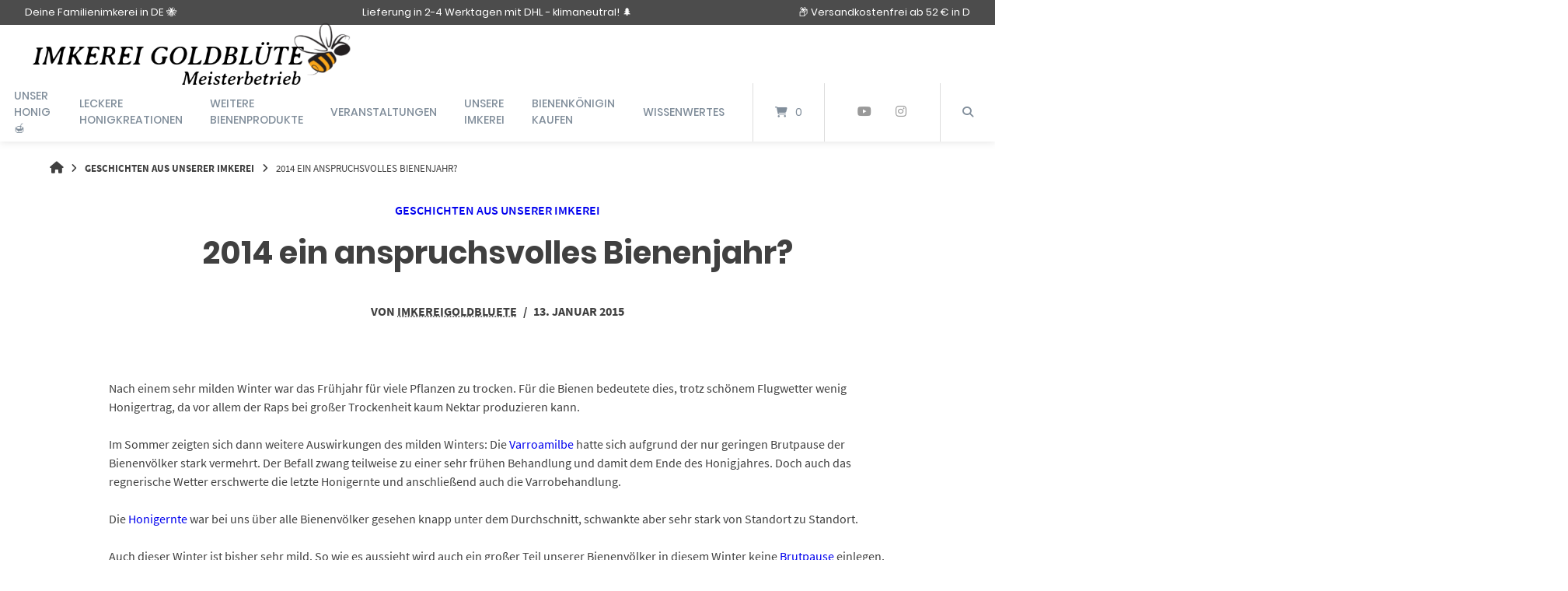

--- FILE ---
content_type: text/html; charset=UTF-8
request_url: https://imkerei-goldbluete.de/2015/01/13/2014-ein-anspruchsvolles-bienenjahr/
body_size: 32505
content:
<!doctype html>
<html lang="de" prefix="og: https://ogp.me/ns#">
<head><meta charset="UTF-8"><script>if(navigator.userAgent.match(/MSIE|Internet Explorer/i)||navigator.userAgent.match(/Trident\/7\..*?rv:11/i)){var href=document.location.href;if(!href.match(/[?&]noclsop/)){if(href.indexOf("?")==-1){if(href.indexOf("#")==-1){document.location.href=href+"?noclsop=1"}else{document.location.href=href.replace("#","?noclsop=1#")}}else{if(href.indexOf("#")==-1){document.location.href=href+"&noclsop=1"}else{document.location.href=href.replace("#","&noclsop=1#")}}}}</script><script>(()=>{class RocketLazyLoadScripts{constructor(){this.v="2.0.3",this.userEvents=["keydown","keyup","mousedown","mouseup","mousemove","mouseover","mouseenter","mouseout","mouseleave","touchmove","touchstart","touchend","touchcancel","wheel","click","dblclick","input","visibilitychange"],this.attributeEvents=["onblur","onclick","oncontextmenu","ondblclick","onfocus","onmousedown","onmouseenter","onmouseleave","onmousemove","onmouseout","onmouseover","onmouseup","onmousewheel","onscroll","onsubmit"]}async t(){this.i(),this.o(),/iP(ad|hone)/.test(navigator.userAgent)&&this.h(),this.u(),this.l(this),this.m(),this.k(this),this.p(this),this._(),await Promise.all([this.R(),this.L()]),this.lastBreath=Date.now(),this.S(this),this.P(),this.D(),this.O(),this.M(),await this.C(this.delayedScripts.normal),await this.C(this.delayedScripts.defer),await this.C(this.delayedScripts.async),this.F("domReady"),await this.T(),await this.j(),await this.I(),this.F("windowLoad"),await this.A(),window.dispatchEvent(new Event("rocket-allScriptsLoaded")),this.everythingLoaded=!0,this.lastTouchEnd&&await new Promise((t=>setTimeout(t,500-Date.now()+this.lastTouchEnd))),this.H(),this.F("all"),this.U(),this.W()}i(){this.CSPIssue=sessionStorage.getItem("rocketCSPIssue"),document.addEventListener("securitypolicyviolation",(t=>{this.CSPIssue||"script-src-elem"!==t.violatedDirective||"data"!==t.blockedURI||(this.CSPIssue=!0,sessionStorage.setItem("rocketCSPIssue",!0))}),{isRocket:!0})}o(){window.addEventListener("pageshow",(t=>{this.persisted=t.persisted,this.realWindowLoadedFired=!0}),{isRocket:!0}),window.addEventListener("pagehide",(()=>{this.onFirstUserAction=null}),{isRocket:!0})}h(){let t;function e(e){t=e}window.addEventListener("touchstart",e,{isRocket:!0}),window.addEventListener("touchend",(function i(o){Math.abs(o.changedTouches[0].pageX-t.changedTouches[0].pageX)<10&&Math.abs(o.changedTouches[0].pageY-t.changedTouches[0].pageY)<10&&o.timeStamp-t.timeStamp<200&&(o.target.dispatchEvent(new PointerEvent("click",{target:o.target,bubbles:!0,cancelable:!0,detail:1})),event.preventDefault(),window.removeEventListener("touchstart",e,{isRocket:!0}),window.removeEventListener("touchend",i,{isRocket:!0}))}),{isRocket:!0})}q(t){this.userActionTriggered||("mousemove"!==t.type||this.firstMousemoveIgnored?"keyup"===t.type||"mouseover"===t.type||"mouseout"===t.type||(this.userActionTriggered=!0,this.onFirstUserAction&&this.onFirstUserAction()):this.firstMousemoveIgnored=!0),"click"===t.type&&t.preventDefault(),this.savedUserEvents.length>0&&(t.stopPropagation(),t.stopImmediatePropagation()),"touchstart"===this.lastEvent&&"touchend"===t.type&&(this.lastTouchEnd=Date.now()),"click"===t.type&&(this.lastTouchEnd=0),this.lastEvent=t.type,this.savedUserEvents.push(t)}u(){this.savedUserEvents=[],this.userEventHandler=this.q.bind(this),this.userEvents.forEach((t=>window.addEventListener(t,this.userEventHandler,{passive:!1,isRocket:!0})))}U(){this.userEvents.forEach((t=>window.removeEventListener(t,this.userEventHandler,{passive:!1,isRocket:!0}))),this.savedUserEvents.forEach((t=>{t.target.dispatchEvent(new window[t.constructor.name](t.type,t))}))}m(){this.eventsMutationObserver=new MutationObserver((t=>{const e="return false";for(const i of t){if("attributes"===i.type){const t=i.target.getAttribute(i.attributeName);t&&t!==e&&(i.target.setAttribute("data-rocket-"+i.attributeName,t),i.target["rocket"+i.attributeName]=new Function("event",t),i.target.setAttribute(i.attributeName,e))}"childList"===i.type&&i.addedNodes.forEach((t=>{if(t.nodeType===Node.ELEMENT_NODE)for(const i of t.attributes)this.attributeEvents.includes(i.name)&&i.value&&""!==i.value&&(t.setAttribute("data-rocket-"+i.name,i.value),t["rocket"+i.name]=new Function("event",i.value),t.setAttribute(i.name,e))}))}})),this.eventsMutationObserver.observe(document,{subtree:!0,childList:!0,attributeFilter:this.attributeEvents})}H(){this.eventsMutationObserver.disconnect(),this.attributeEvents.forEach((t=>{document.querySelectorAll("[data-rocket-"+t+"]").forEach((e=>{e.setAttribute(t,e.getAttribute("data-rocket-"+t)),e.removeAttribute("data-rocket-"+t)}))}))}k(t){Object.defineProperty(HTMLElement.prototype,"onclick",{get(){return this.rocketonclick||null},set(e){this.rocketonclick=e,this.setAttribute(t.everythingLoaded?"onclick":"data-rocket-onclick","this.rocketonclick(event)")}})}S(t){function e(e,i){let o=e[i];e[i]=null,Object.defineProperty(e,i,{get:()=>o,set(s){t.everythingLoaded?o=s:e["rocket"+i]=o=s}})}e(document,"onreadystatechange"),e(window,"onload"),e(window,"onpageshow");try{Object.defineProperty(document,"readyState",{get:()=>t.rocketReadyState,set(e){t.rocketReadyState=e},configurable:!0}),document.readyState="loading"}catch(t){console.log("WPRocket DJE readyState conflict, bypassing")}}l(t){this.originalAddEventListener=EventTarget.prototype.addEventListener,this.originalRemoveEventListener=EventTarget.prototype.removeEventListener,this.savedEventListeners=[],EventTarget.prototype.addEventListener=function(e,i,o){o&&o.isRocket||!t.B(e,this)&&!t.userEvents.includes(e)||t.B(e,this)&&!t.userActionTriggered||e.startsWith("rocket-")||t.everythingLoaded?t.originalAddEventListener.call(this,e,i,o):t.savedEventListeners.push({target:this,remove:!1,type:e,func:i,options:o})},EventTarget.prototype.removeEventListener=function(e,i,o){o&&o.isRocket||!t.B(e,this)&&!t.userEvents.includes(e)||t.B(e,this)&&!t.userActionTriggered||e.startsWith("rocket-")||t.everythingLoaded?t.originalRemoveEventListener.call(this,e,i,o):t.savedEventListeners.push({target:this,remove:!0,type:e,func:i,options:o})}}F(t){"all"===t&&(EventTarget.prototype.addEventListener=this.originalAddEventListener,EventTarget.prototype.removeEventListener=this.originalRemoveEventListener),this.savedEventListeners=this.savedEventListeners.filter((e=>{let i=e.type,o=e.target||window;return"domReady"===t&&"DOMContentLoaded"!==i&&"readystatechange"!==i||("windowLoad"===t&&"load"!==i&&"readystatechange"!==i&&"pageshow"!==i||(this.B(i,o)&&(i="rocket-"+i),e.remove?o.removeEventListener(i,e.func,e.options):o.addEventListener(i,e.func,e.options),!1))}))}p(t){let e;function i(e){return t.everythingLoaded?e:e.split(" ").map((t=>"load"===t||t.startsWith("load.")?"rocket-jquery-load":t)).join(" ")}function o(o){function s(e){const s=o.fn[e];o.fn[e]=o.fn.init.prototype[e]=function(){return this[0]===window&&t.userActionTriggered&&("string"==typeof arguments[0]||arguments[0]instanceof String?arguments[0]=i(arguments[0]):"object"==typeof arguments[0]&&Object.keys(arguments[0]).forEach((t=>{const e=arguments[0][t];delete arguments[0][t],arguments[0][i(t)]=e}))),s.apply(this,arguments),this}}if(o&&o.fn&&!t.allJQueries.includes(o)){const e={DOMContentLoaded:[],"rocket-DOMContentLoaded":[]};for(const t in e)document.addEventListener(t,(()=>{e[t].forEach((t=>t()))}),{isRocket:!0});o.fn.ready=o.fn.init.prototype.ready=function(i){function s(){parseInt(o.fn.jquery)>2?setTimeout((()=>i.bind(document)(o))):i.bind(document)(o)}return t.realDomReadyFired?!t.userActionTriggered||t.fauxDomReadyFired?s():e["rocket-DOMContentLoaded"].push(s):e.DOMContentLoaded.push(s),o([])},s("on"),s("one"),s("off"),t.allJQueries.push(o)}e=o}t.allJQueries=[],o(window.jQuery),Object.defineProperty(window,"jQuery",{get:()=>e,set(t){o(t)}})}P(){const t=new Map;document.write=document.writeln=function(e){const i=document.currentScript,o=document.createRange(),s=i.parentElement;let n=t.get(i);void 0===n&&(n=i.nextSibling,t.set(i,n));const c=document.createDocumentFragment();o.setStart(c,0),c.appendChild(o.createContextualFragment(e)),s.insertBefore(c,n)}}async R(){return new Promise((t=>{this.userActionTriggered?t():this.onFirstUserAction=t}))}async L(){return new Promise((t=>{document.addEventListener("DOMContentLoaded",(()=>{this.realDomReadyFired=!0,t()}),{isRocket:!0})}))}async I(){return this.realWindowLoadedFired?Promise.resolve():new Promise((t=>{window.addEventListener("load",t,{isRocket:!0})}))}M(){this.pendingScripts=[];this.scriptsMutationObserver=new MutationObserver((t=>{for(const e of t)e.addedNodes.forEach((t=>{"SCRIPT"!==t.tagName||t.noModule||t.isWPRocket||this.pendingScripts.push({script:t,promise:new Promise((e=>{const i=()=>{const i=this.pendingScripts.findIndex((e=>e.script===t));i>=0&&this.pendingScripts.splice(i,1),e()};t.addEventListener("load",i,{isRocket:!0}),t.addEventListener("error",i,{isRocket:!0}),setTimeout(i,1e3)}))})}))})),this.scriptsMutationObserver.observe(document,{childList:!0,subtree:!0})}async j(){await this.J(),this.pendingScripts.length?(await this.pendingScripts[0].promise,await this.j()):this.scriptsMutationObserver.disconnect()}D(){this.delayedScripts={normal:[],async:[],defer:[]},document.querySelectorAll("script[type$=rocketlazyloadscript]").forEach((t=>{t.hasAttribute("data-rocket-src")?t.hasAttribute("async")&&!1!==t.async?this.delayedScripts.async.push(t):t.hasAttribute("defer")&&!1!==t.defer||"module"===t.getAttribute("data-rocket-type")?this.delayedScripts.defer.push(t):this.delayedScripts.normal.push(t):this.delayedScripts.normal.push(t)}))}async _(){await this.L();let t=[];document.querySelectorAll("script[type$=rocketlazyloadscript][data-rocket-src]").forEach((e=>{let i=e.getAttribute("data-rocket-src");if(i&&!i.startsWith("data:")){i.startsWith("//")&&(i=location.protocol+i);try{const o=new URL(i).origin;o!==location.origin&&t.push({src:o,crossOrigin:e.crossOrigin||"module"===e.getAttribute("data-rocket-type")})}catch(t){}}})),t=[...new Map(t.map((t=>[JSON.stringify(t),t]))).values()],this.N(t,"preconnect")}async $(t){if(await this.G(),!0!==t.noModule||!("noModule"in HTMLScriptElement.prototype))return new Promise((e=>{let i;function o(){(i||t).setAttribute("data-rocket-status","executed"),e()}try{if(navigator.userAgent.includes("Firefox/")||""===navigator.vendor||this.CSPIssue)i=document.createElement("script"),[...t.attributes].forEach((t=>{let e=t.nodeName;"type"!==e&&("data-rocket-type"===e&&(e="type"),"data-rocket-src"===e&&(e="src"),i.setAttribute(e,t.nodeValue))})),t.text&&(i.text=t.text),t.nonce&&(i.nonce=t.nonce),i.hasAttribute("src")?(i.addEventListener("load",o,{isRocket:!0}),i.addEventListener("error",(()=>{i.setAttribute("data-rocket-status","failed-network"),e()}),{isRocket:!0}),setTimeout((()=>{i.isConnected||e()}),1)):(i.text=t.text,o()),i.isWPRocket=!0,t.parentNode.replaceChild(i,t);else{const i=t.getAttribute("data-rocket-type"),s=t.getAttribute("data-rocket-src");i?(t.type=i,t.removeAttribute("data-rocket-type")):t.removeAttribute("type"),t.addEventListener("load",o,{isRocket:!0}),t.addEventListener("error",(i=>{this.CSPIssue&&i.target.src.startsWith("data:")?(console.log("WPRocket: CSP fallback activated"),t.removeAttribute("src"),this.$(t).then(e)):(t.setAttribute("data-rocket-status","failed-network"),e())}),{isRocket:!0}),s?(t.fetchPriority="high",t.removeAttribute("data-rocket-src"),t.src=s):t.src="data:text/javascript;base64,"+window.btoa(unescape(encodeURIComponent(t.text)))}}catch(i){t.setAttribute("data-rocket-status","failed-transform"),e()}}));t.setAttribute("data-rocket-status","skipped")}async C(t){const e=t.shift();return e?(e.isConnected&&await this.$(e),this.C(t)):Promise.resolve()}O(){this.N([...this.delayedScripts.normal,...this.delayedScripts.defer,...this.delayedScripts.async],"preload")}N(t,e){this.trash=this.trash||[];let i=!0;var o=document.createDocumentFragment();t.forEach((t=>{const s=t.getAttribute&&t.getAttribute("data-rocket-src")||t.src;if(s&&!s.startsWith("data:")){const n=document.createElement("link");n.href=s,n.rel=e,"preconnect"!==e&&(n.as="script",n.fetchPriority=i?"high":"low"),t.getAttribute&&"module"===t.getAttribute("data-rocket-type")&&(n.crossOrigin=!0),t.crossOrigin&&(n.crossOrigin=t.crossOrigin),t.integrity&&(n.integrity=t.integrity),t.nonce&&(n.nonce=t.nonce),o.appendChild(n),this.trash.push(n),i=!1}})),document.head.appendChild(o)}W(){this.trash.forEach((t=>t.remove()))}async T(){try{document.readyState="interactive"}catch(t){}this.fauxDomReadyFired=!0;try{await this.G(),document.dispatchEvent(new Event("rocket-readystatechange")),await this.G(),document.rocketonreadystatechange&&document.rocketonreadystatechange(),await this.G(),document.dispatchEvent(new Event("rocket-DOMContentLoaded")),await this.G(),window.dispatchEvent(new Event("rocket-DOMContentLoaded"))}catch(t){console.error(t)}}async A(){try{document.readyState="complete"}catch(t){}try{await this.G(),document.dispatchEvent(new Event("rocket-readystatechange")),await this.G(),document.rocketonreadystatechange&&document.rocketonreadystatechange(),await this.G(),window.dispatchEvent(new Event("rocket-load")),await this.G(),window.rocketonload&&window.rocketonload(),await this.G(),this.allJQueries.forEach((t=>t(window).trigger("rocket-jquery-load"))),await this.G();const t=new Event("rocket-pageshow");t.persisted=this.persisted,window.dispatchEvent(t),await this.G(),window.rocketonpageshow&&window.rocketonpageshow({persisted:this.persisted})}catch(t){console.error(t)}}async G(){Date.now()-this.lastBreath>45&&(await this.J(),this.lastBreath=Date.now())}async J(){return document.hidden?new Promise((t=>setTimeout(t))):new Promise((t=>requestAnimationFrame(t)))}B(t,e){return e===document&&"readystatechange"===t||(e===document&&"DOMContentLoaded"===t||(e===window&&"DOMContentLoaded"===t||(e===window&&"load"===t||e===window&&"pageshow"===t)))}static run(){(new RocketLazyLoadScripts).t()}}RocketLazyLoadScripts.run()})();</script>
	
	<meta name="viewport" content="width=device-width, initial-scale=1">
	<link rel="profile" href="https://gmpg.org/xfn/11">

	<meta http-equiv="X-UA-Compatible" content="IE=edge" /><meta name="viewport" content="width=device-width, initial-scale=1">
<!-- Suchmaschinen-Optimierung durch Rank Math PRO - https://rankmath.com/ -->
<title>Rückblick Imkerjahr 2014</title>
<meta name="description" content="Das Bienenjahr 2014 einige Herausforderungen, aber lest selbst..."/>
<meta name="robots" content="follow, index, max-snippet:50, max-video-preview:16, max-image-preview:large"/>
<link rel="canonical" href="https://imkerei-goldbluete.de/2015/01/13/2014-ein-anspruchsvolles-bienenjahr/" />
<meta property="og:locale" content="de_DE" />
<meta property="og:type" content="article" />
<meta property="og:title" content="Rückblick Imkerjahr 2014" />
<meta property="og:description" content="Das Bienenjahr 2014 einige Herausforderungen, aber lest selbst..." />
<meta property="og:url" content="https://imkerei-goldbluete.de/2015/01/13/2014-ein-anspruchsvolles-bienenjahr/" />
<meta property="og:site_name" content="https://imkerei-goldbluete.de" />
<meta property="article:publisher" content="https://www.facebook.com/imkereigoldbluete/" />
<meta property="article:section" content="Geschichten aus unserer Imkerei" />
<meta property="og:updated_time" content="2025-07-16T07:54:50+02:00" />
<meta property="article:published_time" content="2015-01-13T14:20:47+01:00" />
<meta property="article:modified_time" content="2025-07-16T07:54:50+02:00" />
<meta name="twitter:card" content="summary_large_image" />
<meta name="twitter:title" content="Rückblick Imkerjahr 2014" />
<meta name="twitter:description" content="Das Bienenjahr 2014 einige Herausforderungen, aber lest selbst..." />
<meta name="twitter:label1" content="Verfasst von" />
<meta name="twitter:data1" content="imkereigoldbluete" />
<meta name="twitter:label2" content="Lesedauer" />
<meta name="twitter:data2" content="Weniger als eine Minute" />
<script type="application/ld+json" class="rank-math-schema">{"@context":"https://schema.org","@graph":[{"@type":"Organization","@id":"https://imkerei-goldbluete.de/#organization","name":"Imkerei Goldbl\u00fcte","url":"https://imkerei-goldbluete.de","sameAs":["https://www.facebook.com/imkereigoldbluete/"],"logo":{"@type":"ImageObject","@id":"https://imkerei-goldbluete.de/#logo","url":"https://imkerei-goldbluete.de/wp-content/uploads/2018/11/cropped-Logo-Online-rechteckig-kleiner-1.png","contentUrl":"https://imkerei-goldbluete.de/wp-content/uploads/2018/11/cropped-Logo-Online-rechteckig-kleiner-1.png","caption":"https://imkerei-goldbluete.de","inLanguage":"de","width":"320","height":"70"},"contactPoint":[{"@type":"ContactPoint","telephone":"0711-46050725","contactType":"customer support"}]},{"@type":"WebSite","@id":"https://imkerei-goldbluete.de/#website","url":"https://imkerei-goldbluete.de","name":"https://imkerei-goldbluete.de","publisher":{"@id":"https://imkerei-goldbluete.de/#organization"},"inLanguage":"de"},{"@type":"WebPage","@id":"https://imkerei-goldbluete.de/2015/01/13/2014-ein-anspruchsvolles-bienenjahr/#webpage","url":"https://imkerei-goldbluete.de/2015/01/13/2014-ein-anspruchsvolles-bienenjahr/","name":"R\u00fcckblick Imkerjahr 2014","datePublished":"2015-01-13T14:20:47+01:00","dateModified":"2025-07-16T07:54:50+02:00","isPartOf":{"@id":"https://imkerei-goldbluete.de/#website"},"inLanguage":"de"},{"@type":"Person","@id":"https://imkerei-goldbluete.de/2015/01/13/2014-ein-anspruchsvolles-bienenjahr/#author","name":"imkereigoldbluete","image":{"@type":"ImageObject","@id":"https://secure.gravatar.com/avatar/b69a031c5ce862b84fbbf6304909468d24b2d75ef88cf5fbba0420a564583eb2?s=96&amp;d=mm&amp;r=g","url":"https://secure.gravatar.com/avatar/b69a031c5ce862b84fbbf6304909468d24b2d75ef88cf5fbba0420a564583eb2?s=96&amp;d=mm&amp;r=g","caption":"imkereigoldbluete","inLanguage":"de"},"worksFor":{"@id":"https://imkerei-goldbluete.de/#organization"}},{"@type":"BlogPosting","headline":"R\u00fcckblick Imkerjahr 2014","datePublished":"2015-01-13T14:20:47+01:00","dateModified":"2025-07-16T07:54:50+02:00","articleSection":"Geschichten aus unserer Imkerei","author":{"@id":"https://imkerei-goldbluete.de/2015/01/13/2014-ein-anspruchsvolles-bienenjahr/#author","name":"imkereigoldbluete"},"publisher":{"@id":"https://imkerei-goldbluete.de/#organization"},"description":"Das Bienenjahr 2014 einige Herausforderungen, aber lest selbst...","name":"R\u00fcckblick Imkerjahr 2014","@id":"https://imkerei-goldbluete.de/2015/01/13/2014-ein-anspruchsvolles-bienenjahr/#richSnippet","isPartOf":{"@id":"https://imkerei-goldbluete.de/2015/01/13/2014-ein-anspruchsvolles-bienenjahr/#webpage"},"inLanguage":"de","mainEntityOfPage":{"@id":"https://imkerei-goldbluete.de/2015/01/13/2014-ein-anspruchsvolles-bienenjahr/#webpage"}}]}</script>
<!-- /Rank Math WordPress SEO Plugin -->

<link rel='dns-prefetch' href='//www.googletagmanager.com' />

<link rel="alternate" type="application/rss+xml" title=" &raquo; Feed" href="https://imkerei-goldbluete.de/feed/" />
<link rel="alternate" type="application/rss+xml" title=" &raquo; Kommentar-Feed" href="https://imkerei-goldbluete.de/comments/feed/" />
<link rel="alternate" title="oEmbed (JSON)" type="application/json+oembed" href="https://imkerei-goldbluete.de/wp-json/oembed/1.0/embed?url=https%3A%2F%2Fimkerei-goldbluete.de%2F2015%2F01%2F13%2F2014-ein-anspruchsvolles-bienenjahr%2F" />
<link rel="alternate" title="oEmbed (XML)" type="text/xml+oembed" href="https://imkerei-goldbluete.de/wp-json/oembed/1.0/embed?url=https%3A%2F%2Fimkerei-goldbluete.de%2F2015%2F01%2F13%2F2014-ein-anspruchsvolles-bienenjahr%2F&#038;format=xml" />
<style id='wp-img-auto-sizes-contain-inline-css' type='text/css'>
img:is([sizes=auto i],[sizes^="auto," i]){contain-intrinsic-size:3000px 1500px}
/*# sourceURL=wp-img-auto-sizes-contain-inline-css */
</style>
<link data-minify="1" rel='stylesheet' id='woosb-blocks-css' href='https://imkerei-goldbluete.de/wp-content/cache/min/1/wp-content/plugins/woo-product-bundle/assets/css/blocks.css?ver=1768407085' type='text/css' media='all' />
<link data-minify="1" rel='stylesheet' id='wp-customer-reviews-3-frontend-css' href='https://imkerei-goldbluete.de/wp-content/cache/min/1/wp-content/plugins/wp-customer-reviews/css/wp-customer-reviews.css?ver=1768407085' type='text/css' media='all' />
<style id='wp-emoji-styles-inline-css' type='text/css'>

	img.wp-smiley, img.emoji {
		display: inline !important;
		border: none !important;
		box-shadow: none !important;
		height: 1em !important;
		width: 1em !important;
		margin: 0 0.07em !important;
		vertical-align: -0.1em !important;
		background: none !important;
		padding: 0 !important;
	}
/*# sourceURL=wp-emoji-styles-inline-css */
</style>
<style id='wp-block-library-inline-css' type='text/css'>
:root{--wp-block-synced-color:#7a00df;--wp-block-synced-color--rgb:122,0,223;--wp-bound-block-color:var(--wp-block-synced-color);--wp-editor-canvas-background:#ddd;--wp-admin-theme-color:#007cba;--wp-admin-theme-color--rgb:0,124,186;--wp-admin-theme-color-darker-10:#006ba1;--wp-admin-theme-color-darker-10--rgb:0,107,160.5;--wp-admin-theme-color-darker-20:#005a87;--wp-admin-theme-color-darker-20--rgb:0,90,135;--wp-admin-border-width-focus:2px}@media (min-resolution:192dpi){:root{--wp-admin-border-width-focus:1.5px}}.wp-element-button{cursor:pointer}:root .has-very-light-gray-background-color{background-color:#eee}:root .has-very-dark-gray-background-color{background-color:#313131}:root .has-very-light-gray-color{color:#eee}:root .has-very-dark-gray-color{color:#313131}:root .has-vivid-green-cyan-to-vivid-cyan-blue-gradient-background{background:linear-gradient(135deg,#00d084,#0693e3)}:root .has-purple-crush-gradient-background{background:linear-gradient(135deg,#34e2e4,#4721fb 50%,#ab1dfe)}:root .has-hazy-dawn-gradient-background{background:linear-gradient(135deg,#faaca8,#dad0ec)}:root .has-subdued-olive-gradient-background{background:linear-gradient(135deg,#fafae1,#67a671)}:root .has-atomic-cream-gradient-background{background:linear-gradient(135deg,#fdd79a,#004a59)}:root .has-nightshade-gradient-background{background:linear-gradient(135deg,#330968,#31cdcf)}:root .has-midnight-gradient-background{background:linear-gradient(135deg,#020381,#2874fc)}:root{--wp--preset--font-size--normal:16px;--wp--preset--font-size--huge:42px}.has-regular-font-size{font-size:1em}.has-larger-font-size{font-size:2.625em}.has-normal-font-size{font-size:var(--wp--preset--font-size--normal)}.has-huge-font-size{font-size:var(--wp--preset--font-size--huge)}.has-text-align-center{text-align:center}.has-text-align-left{text-align:left}.has-text-align-right{text-align:right}.has-fit-text{white-space:nowrap!important}#end-resizable-editor-section{display:none}.aligncenter{clear:both}.items-justified-left{justify-content:flex-start}.items-justified-center{justify-content:center}.items-justified-right{justify-content:flex-end}.items-justified-space-between{justify-content:space-between}.screen-reader-text{border:0;clip-path:inset(50%);height:1px;margin:-1px;overflow:hidden;padding:0;position:absolute;width:1px;word-wrap:normal!important}.screen-reader-text:focus{background-color:#ddd;clip-path:none;color:#444;display:block;font-size:1em;height:auto;left:5px;line-height:normal;padding:15px 23px 14px;text-decoration:none;top:5px;width:auto;z-index:100000}html :where(.has-border-color){border-style:solid}html :where([style*=border-top-color]){border-top-style:solid}html :where([style*=border-right-color]){border-right-style:solid}html :where([style*=border-bottom-color]){border-bottom-style:solid}html :where([style*=border-left-color]){border-left-style:solid}html :where([style*=border-width]){border-style:solid}html :where([style*=border-top-width]){border-top-style:solid}html :where([style*=border-right-width]){border-right-style:solid}html :where([style*=border-bottom-width]){border-bottom-style:solid}html :where([style*=border-left-width]){border-left-style:solid}html :where(img[class*=wp-image-]){height:auto;max-width:100%}:where(figure){margin:0 0 1em}html :where(.is-position-sticky){--wp-admin--admin-bar--position-offset:var(--wp-admin--admin-bar--height,0px)}@media screen and (max-width:600px){html :where(.is-position-sticky){--wp-admin--admin-bar--position-offset:0px}}

/*# sourceURL=wp-block-library-inline-css */
</style><style id='wp-block-image-inline-css' type='text/css'>
.wp-block-image>a,.wp-block-image>figure>a{display:inline-block}.wp-block-image img{box-sizing:border-box;height:auto;max-width:100%;vertical-align:bottom}@media not (prefers-reduced-motion){.wp-block-image img.hide{visibility:hidden}.wp-block-image img.show{animation:show-content-image .4s}}.wp-block-image[style*=border-radius] img,.wp-block-image[style*=border-radius]>a{border-radius:inherit}.wp-block-image.has-custom-border img{box-sizing:border-box}.wp-block-image.aligncenter{text-align:center}.wp-block-image.alignfull>a,.wp-block-image.alignwide>a{width:100%}.wp-block-image.alignfull img,.wp-block-image.alignwide img{height:auto;width:100%}.wp-block-image .aligncenter,.wp-block-image .alignleft,.wp-block-image .alignright,.wp-block-image.aligncenter,.wp-block-image.alignleft,.wp-block-image.alignright{display:table}.wp-block-image .aligncenter>figcaption,.wp-block-image .alignleft>figcaption,.wp-block-image .alignright>figcaption,.wp-block-image.aligncenter>figcaption,.wp-block-image.alignleft>figcaption,.wp-block-image.alignright>figcaption{caption-side:bottom;display:table-caption}.wp-block-image .alignleft{float:left;margin:.5em 1em .5em 0}.wp-block-image .alignright{float:right;margin:.5em 0 .5em 1em}.wp-block-image .aligncenter{margin-left:auto;margin-right:auto}.wp-block-image :where(figcaption){margin-bottom:1em;margin-top:.5em}.wp-block-image.is-style-circle-mask img{border-radius:9999px}@supports ((-webkit-mask-image:none) or (mask-image:none)) or (-webkit-mask-image:none){.wp-block-image.is-style-circle-mask img{border-radius:0;-webkit-mask-image:url('data:image/svg+xml;utf8,<svg viewBox="0 0 100 100" xmlns="http://www.w3.org/2000/svg"><circle cx="50" cy="50" r="50"/></svg>');mask-image:url('data:image/svg+xml;utf8,<svg viewBox="0 0 100 100" xmlns="http://www.w3.org/2000/svg"><circle cx="50" cy="50" r="50"/></svg>');mask-mode:alpha;-webkit-mask-position:center;mask-position:center;-webkit-mask-repeat:no-repeat;mask-repeat:no-repeat;-webkit-mask-size:contain;mask-size:contain}}:root :where(.wp-block-image.is-style-rounded img,.wp-block-image .is-style-rounded img){border-radius:9999px}.wp-block-image figure{margin:0}.wp-lightbox-container{display:flex;flex-direction:column;position:relative}.wp-lightbox-container img{cursor:zoom-in}.wp-lightbox-container img:hover+button{opacity:1}.wp-lightbox-container button{align-items:center;backdrop-filter:blur(16px) saturate(180%);background-color:#5a5a5a40;border:none;border-radius:4px;cursor:zoom-in;display:flex;height:20px;justify-content:center;opacity:0;padding:0;position:absolute;right:16px;text-align:center;top:16px;width:20px;z-index:100}@media not (prefers-reduced-motion){.wp-lightbox-container button{transition:opacity .2s ease}}.wp-lightbox-container button:focus-visible{outline:3px auto #5a5a5a40;outline:3px auto -webkit-focus-ring-color;outline-offset:3px}.wp-lightbox-container button:hover{cursor:pointer;opacity:1}.wp-lightbox-container button:focus{opacity:1}.wp-lightbox-container button:focus,.wp-lightbox-container button:hover,.wp-lightbox-container button:not(:hover):not(:active):not(.has-background){background-color:#5a5a5a40;border:none}.wp-lightbox-overlay{box-sizing:border-box;cursor:zoom-out;height:100vh;left:0;overflow:hidden;position:fixed;top:0;visibility:hidden;width:100%;z-index:100000}.wp-lightbox-overlay .close-button{align-items:center;cursor:pointer;display:flex;justify-content:center;min-height:40px;min-width:40px;padding:0;position:absolute;right:calc(env(safe-area-inset-right) + 16px);top:calc(env(safe-area-inset-top) + 16px);z-index:5000000}.wp-lightbox-overlay .close-button:focus,.wp-lightbox-overlay .close-button:hover,.wp-lightbox-overlay .close-button:not(:hover):not(:active):not(.has-background){background:none;border:none}.wp-lightbox-overlay .lightbox-image-container{height:var(--wp--lightbox-container-height);left:50%;overflow:hidden;position:absolute;top:50%;transform:translate(-50%,-50%);transform-origin:top left;width:var(--wp--lightbox-container-width);z-index:9999999999}.wp-lightbox-overlay .wp-block-image{align-items:center;box-sizing:border-box;display:flex;height:100%;justify-content:center;margin:0;position:relative;transform-origin:0 0;width:100%;z-index:3000000}.wp-lightbox-overlay .wp-block-image img{height:var(--wp--lightbox-image-height);min-height:var(--wp--lightbox-image-height);min-width:var(--wp--lightbox-image-width);width:var(--wp--lightbox-image-width)}.wp-lightbox-overlay .wp-block-image figcaption{display:none}.wp-lightbox-overlay button{background:none;border:none}.wp-lightbox-overlay .scrim{background-color:#fff;height:100%;opacity:.9;position:absolute;width:100%;z-index:2000000}.wp-lightbox-overlay.active{visibility:visible}@media not (prefers-reduced-motion){.wp-lightbox-overlay.active{animation:turn-on-visibility .25s both}.wp-lightbox-overlay.active img{animation:turn-on-visibility .35s both}.wp-lightbox-overlay.show-closing-animation:not(.active){animation:turn-off-visibility .35s both}.wp-lightbox-overlay.show-closing-animation:not(.active) img{animation:turn-off-visibility .25s both}.wp-lightbox-overlay.zoom.active{animation:none;opacity:1;visibility:visible}.wp-lightbox-overlay.zoom.active .lightbox-image-container{animation:lightbox-zoom-in .4s}.wp-lightbox-overlay.zoom.active .lightbox-image-container img{animation:none}.wp-lightbox-overlay.zoom.active .scrim{animation:turn-on-visibility .4s forwards}.wp-lightbox-overlay.zoom.show-closing-animation:not(.active){animation:none}.wp-lightbox-overlay.zoom.show-closing-animation:not(.active) .lightbox-image-container{animation:lightbox-zoom-out .4s}.wp-lightbox-overlay.zoom.show-closing-animation:not(.active) .lightbox-image-container img{animation:none}.wp-lightbox-overlay.zoom.show-closing-animation:not(.active) .scrim{animation:turn-off-visibility .4s forwards}}@keyframes show-content-image{0%{visibility:hidden}99%{visibility:hidden}to{visibility:visible}}@keyframes turn-on-visibility{0%{opacity:0}to{opacity:1}}@keyframes turn-off-visibility{0%{opacity:1;visibility:visible}99%{opacity:0;visibility:visible}to{opacity:0;visibility:hidden}}@keyframes lightbox-zoom-in{0%{transform:translate(calc((-100vw + var(--wp--lightbox-scrollbar-width))/2 + var(--wp--lightbox-initial-left-position)),calc(-50vh + var(--wp--lightbox-initial-top-position))) scale(var(--wp--lightbox-scale))}to{transform:translate(-50%,-50%) scale(1)}}@keyframes lightbox-zoom-out{0%{transform:translate(-50%,-50%) scale(1);visibility:visible}99%{visibility:visible}to{transform:translate(calc((-100vw + var(--wp--lightbox-scrollbar-width))/2 + var(--wp--lightbox-initial-left-position)),calc(-50vh + var(--wp--lightbox-initial-top-position))) scale(var(--wp--lightbox-scale));visibility:hidden}}
/*# sourceURL=https://imkerei-goldbluete.de/wp-includes/blocks/image/style.min.css */
</style>
<link data-minify="1" rel='stylesheet' id='wc-blocks-style-css' href='https://imkerei-goldbluete.de/wp-content/cache/min/1/wp-content/plugins/woocommerce/assets/client/blocks/wc-blocks.css?ver=1768407085' type='text/css' media='all' />
<style id='global-styles-inline-css' type='text/css'>
:root{--wp--preset--aspect-ratio--square: 1;--wp--preset--aspect-ratio--4-3: 4/3;--wp--preset--aspect-ratio--3-4: 3/4;--wp--preset--aspect-ratio--3-2: 3/2;--wp--preset--aspect-ratio--2-3: 2/3;--wp--preset--aspect-ratio--16-9: 16/9;--wp--preset--aspect-ratio--9-16: 9/16;--wp--preset--color--black: #000000;--wp--preset--color--cyan-bluish-gray: #abb8c3;--wp--preset--color--white: #ffffff;--wp--preset--color--pale-pink: #f78da7;--wp--preset--color--vivid-red: #cf2e2e;--wp--preset--color--luminous-vivid-orange: #ff6900;--wp--preset--color--luminous-vivid-amber: #fcb900;--wp--preset--color--light-green-cyan: #7bdcb5;--wp--preset--color--vivid-green-cyan: #00d084;--wp--preset--color--pale-cyan-blue: #8ed1fc;--wp--preset--color--vivid-cyan-blue: #0693e3;--wp--preset--color--vivid-purple: #9b51e0;--wp--preset--gradient--vivid-cyan-blue-to-vivid-purple: linear-gradient(135deg,rgb(6,147,227) 0%,rgb(155,81,224) 100%);--wp--preset--gradient--light-green-cyan-to-vivid-green-cyan: linear-gradient(135deg,rgb(122,220,180) 0%,rgb(0,208,130) 100%);--wp--preset--gradient--luminous-vivid-amber-to-luminous-vivid-orange: linear-gradient(135deg,rgb(252,185,0) 0%,rgb(255,105,0) 100%);--wp--preset--gradient--luminous-vivid-orange-to-vivid-red: linear-gradient(135deg,rgb(255,105,0) 0%,rgb(207,46,46) 100%);--wp--preset--gradient--very-light-gray-to-cyan-bluish-gray: linear-gradient(135deg,rgb(238,238,238) 0%,rgb(169,184,195) 100%);--wp--preset--gradient--cool-to-warm-spectrum: linear-gradient(135deg,rgb(74,234,220) 0%,rgb(151,120,209) 20%,rgb(207,42,186) 40%,rgb(238,44,130) 60%,rgb(251,105,98) 80%,rgb(254,248,76) 100%);--wp--preset--gradient--blush-light-purple: linear-gradient(135deg,rgb(255,206,236) 0%,rgb(152,150,240) 100%);--wp--preset--gradient--blush-bordeaux: linear-gradient(135deg,rgb(254,205,165) 0%,rgb(254,45,45) 50%,rgb(107,0,62) 100%);--wp--preset--gradient--luminous-dusk: linear-gradient(135deg,rgb(255,203,112) 0%,rgb(199,81,192) 50%,rgb(65,88,208) 100%);--wp--preset--gradient--pale-ocean: linear-gradient(135deg,rgb(255,245,203) 0%,rgb(182,227,212) 50%,rgb(51,167,181) 100%);--wp--preset--gradient--electric-grass: linear-gradient(135deg,rgb(202,248,128) 0%,rgb(113,206,126) 100%);--wp--preset--gradient--midnight: linear-gradient(135deg,rgb(2,3,129) 0%,rgb(40,116,252) 100%);--wp--preset--font-size--small: 13px;--wp--preset--font-size--medium: 20px;--wp--preset--font-size--large: 36px;--wp--preset--font-size--x-large: 42px;--wp--preset--spacing--20: 0.44rem;--wp--preset--spacing--30: 0.67rem;--wp--preset--spacing--40: 1rem;--wp--preset--spacing--50: 1.5rem;--wp--preset--spacing--60: 2.25rem;--wp--preset--spacing--70: 3.38rem;--wp--preset--spacing--80: 5.06rem;--wp--preset--shadow--natural: 6px 6px 9px rgba(0, 0, 0, 0.2);--wp--preset--shadow--deep: 12px 12px 50px rgba(0, 0, 0, 0.4);--wp--preset--shadow--sharp: 6px 6px 0px rgba(0, 0, 0, 0.2);--wp--preset--shadow--outlined: 6px 6px 0px -3px rgb(255, 255, 255), 6px 6px rgb(0, 0, 0);--wp--preset--shadow--crisp: 6px 6px 0px rgb(0, 0, 0);}:where(.is-layout-flex){gap: 0.5em;}:where(.is-layout-grid){gap: 0.5em;}body .is-layout-flex{display: flex;}.is-layout-flex{flex-wrap: wrap;align-items: center;}.is-layout-flex > :is(*, div){margin: 0;}body .is-layout-grid{display: grid;}.is-layout-grid > :is(*, div){margin: 0;}:where(.wp-block-columns.is-layout-flex){gap: 2em;}:where(.wp-block-columns.is-layout-grid){gap: 2em;}:where(.wp-block-post-template.is-layout-flex){gap: 1.25em;}:where(.wp-block-post-template.is-layout-grid){gap: 1.25em;}.has-black-color{color: var(--wp--preset--color--black) !important;}.has-cyan-bluish-gray-color{color: var(--wp--preset--color--cyan-bluish-gray) !important;}.has-white-color{color: var(--wp--preset--color--white) !important;}.has-pale-pink-color{color: var(--wp--preset--color--pale-pink) !important;}.has-vivid-red-color{color: var(--wp--preset--color--vivid-red) !important;}.has-luminous-vivid-orange-color{color: var(--wp--preset--color--luminous-vivid-orange) !important;}.has-luminous-vivid-amber-color{color: var(--wp--preset--color--luminous-vivid-amber) !important;}.has-light-green-cyan-color{color: var(--wp--preset--color--light-green-cyan) !important;}.has-vivid-green-cyan-color{color: var(--wp--preset--color--vivid-green-cyan) !important;}.has-pale-cyan-blue-color{color: var(--wp--preset--color--pale-cyan-blue) !important;}.has-vivid-cyan-blue-color{color: var(--wp--preset--color--vivid-cyan-blue) !important;}.has-vivid-purple-color{color: var(--wp--preset--color--vivid-purple) !important;}.has-black-background-color{background-color: var(--wp--preset--color--black) !important;}.has-cyan-bluish-gray-background-color{background-color: var(--wp--preset--color--cyan-bluish-gray) !important;}.has-white-background-color{background-color: var(--wp--preset--color--white) !important;}.has-pale-pink-background-color{background-color: var(--wp--preset--color--pale-pink) !important;}.has-vivid-red-background-color{background-color: var(--wp--preset--color--vivid-red) !important;}.has-luminous-vivid-orange-background-color{background-color: var(--wp--preset--color--luminous-vivid-orange) !important;}.has-luminous-vivid-amber-background-color{background-color: var(--wp--preset--color--luminous-vivid-amber) !important;}.has-light-green-cyan-background-color{background-color: var(--wp--preset--color--light-green-cyan) !important;}.has-vivid-green-cyan-background-color{background-color: var(--wp--preset--color--vivid-green-cyan) !important;}.has-pale-cyan-blue-background-color{background-color: var(--wp--preset--color--pale-cyan-blue) !important;}.has-vivid-cyan-blue-background-color{background-color: var(--wp--preset--color--vivid-cyan-blue) !important;}.has-vivid-purple-background-color{background-color: var(--wp--preset--color--vivid-purple) !important;}.has-black-border-color{border-color: var(--wp--preset--color--black) !important;}.has-cyan-bluish-gray-border-color{border-color: var(--wp--preset--color--cyan-bluish-gray) !important;}.has-white-border-color{border-color: var(--wp--preset--color--white) !important;}.has-pale-pink-border-color{border-color: var(--wp--preset--color--pale-pink) !important;}.has-vivid-red-border-color{border-color: var(--wp--preset--color--vivid-red) !important;}.has-luminous-vivid-orange-border-color{border-color: var(--wp--preset--color--luminous-vivid-orange) !important;}.has-luminous-vivid-amber-border-color{border-color: var(--wp--preset--color--luminous-vivid-amber) !important;}.has-light-green-cyan-border-color{border-color: var(--wp--preset--color--light-green-cyan) !important;}.has-vivid-green-cyan-border-color{border-color: var(--wp--preset--color--vivid-green-cyan) !important;}.has-pale-cyan-blue-border-color{border-color: var(--wp--preset--color--pale-cyan-blue) !important;}.has-vivid-cyan-blue-border-color{border-color: var(--wp--preset--color--vivid-cyan-blue) !important;}.has-vivid-purple-border-color{border-color: var(--wp--preset--color--vivid-purple) !important;}.has-vivid-cyan-blue-to-vivid-purple-gradient-background{background: var(--wp--preset--gradient--vivid-cyan-blue-to-vivid-purple) !important;}.has-light-green-cyan-to-vivid-green-cyan-gradient-background{background: var(--wp--preset--gradient--light-green-cyan-to-vivid-green-cyan) !important;}.has-luminous-vivid-amber-to-luminous-vivid-orange-gradient-background{background: var(--wp--preset--gradient--luminous-vivid-amber-to-luminous-vivid-orange) !important;}.has-luminous-vivid-orange-to-vivid-red-gradient-background{background: var(--wp--preset--gradient--luminous-vivid-orange-to-vivid-red) !important;}.has-very-light-gray-to-cyan-bluish-gray-gradient-background{background: var(--wp--preset--gradient--very-light-gray-to-cyan-bluish-gray) !important;}.has-cool-to-warm-spectrum-gradient-background{background: var(--wp--preset--gradient--cool-to-warm-spectrum) !important;}.has-blush-light-purple-gradient-background{background: var(--wp--preset--gradient--blush-light-purple) !important;}.has-blush-bordeaux-gradient-background{background: var(--wp--preset--gradient--blush-bordeaux) !important;}.has-luminous-dusk-gradient-background{background: var(--wp--preset--gradient--luminous-dusk) !important;}.has-pale-ocean-gradient-background{background: var(--wp--preset--gradient--pale-ocean) !important;}.has-electric-grass-gradient-background{background: var(--wp--preset--gradient--electric-grass) !important;}.has-midnight-gradient-background{background: var(--wp--preset--gradient--midnight) !important;}.has-small-font-size{font-size: var(--wp--preset--font-size--small) !important;}.has-medium-font-size{font-size: var(--wp--preset--font-size--medium) !important;}.has-large-font-size{font-size: var(--wp--preset--font-size--large) !important;}.has-x-large-font-size{font-size: var(--wp--preset--font-size--x-large) !important;}
/*# sourceURL=global-styles-inline-css */
</style>

<style id='classic-theme-styles-inline-css' type='text/css'>
/*! This file is auto-generated */
.wp-block-button__link{color:#fff;background-color:#32373c;border-radius:9999px;box-shadow:none;text-decoration:none;padding:calc(.667em + 2px) calc(1.333em + 2px);font-size:1.125em}.wp-block-file__button{background:#32373c;color:#fff;text-decoration:none}
/*# sourceURL=/wp-includes/css/classic-themes.min.css */
</style>
<link data-minify="1" rel='stylesheet' id='tiered-pricing-table-front-css-css' href='https://imkerei-goldbluete.de/wp-content/cache/min/1/wp-content/plugins/tier-pricing-table/assets/frontend/main.css?ver=1768407085' type='text/css' media='all' />
<link data-minify="1" rel='stylesheet' id='woocommerce-layout-css' href='https://imkerei-goldbluete.de/wp-content/cache/min/1/wp-content/plugins/woocommerce/assets/css/woocommerce-layout.css?ver=1768407085' type='text/css' media='all' />
<link data-minify="1" rel='stylesheet' id='woocommerce-smallscreen-css' href='https://imkerei-goldbluete.de/wp-content/cache/min/1/wp-content/plugins/woocommerce/assets/css/woocommerce-smallscreen.css?ver=1768407085' type='text/css' media='only screen and (max-width: 768px)' />
<link data-minify="1" rel='stylesheet' id='woocommerce-general-css' href='https://imkerei-goldbluete.de/wp-content/cache/min/1/wp-content/plugins/woocommerce/assets/css/woocommerce.css?ver=1768407085' type='text/css' media='all' />
<style id='woocommerce-inline-inline-css' type='text/css'>
.woocommerce form .form-row .required { visibility: visible; }
/*# sourceURL=woocommerce-inline-inline-css */
</style>
<link data-minify="1" rel='stylesheet' id='woosb-frontend-css' href='https://imkerei-goldbluete.de/wp-content/cache/min/1/wp-content/plugins/woo-product-bundle/assets/css/frontend.css?ver=1768407085' type='text/css' media='all' />
<link data-minify="1" rel='stylesheet' id='atomion-style-css' href='https://imkerei-goldbluete.de/wp-content/cache/min/1/wp-content/themes/wordpress-theme-atomion/assets/css/frontend/style.min.css?ver=1768407085' type='text/css' media='all' />
<link data-minify="1" rel='stylesheet' id='atomion-font-awesone-css' href='https://imkerei-goldbluete.de/wp-content/cache/min/1/wp-content/themes/wordpress-theme-atomion/assets/css/font-awesome.min.css?ver=1768407085' type='text/css' media='all' />
<link data-minify="1" rel='stylesheet' id='woocommerce-gzd-layout-css' href='https://imkerei-goldbluete.de/wp-content/cache/min/1/wp-content/plugins/woocommerce-germanized/build/static/layout-styles.css?ver=1768407085' type='text/css' media='all' />
<style id='woocommerce-gzd-layout-inline-css' type='text/css'>
.woocommerce-checkout .shop_table { background-color: #eeeeee; } .product p.deposit-packaging-type { font-size: 1.25em !important; } p.woocommerce-shipping-destination { display: none; }
                .wc-gzd-nutri-score-value-a {
                    background: url(https://imkerei-goldbluete.de/wp-content/plugins/woocommerce-germanized/assets/images/nutri-score-a.svg) no-repeat;
                }
                .wc-gzd-nutri-score-value-b {
                    background: url(https://imkerei-goldbluete.de/wp-content/plugins/woocommerce-germanized/assets/images/nutri-score-b.svg) no-repeat;
                }
                .wc-gzd-nutri-score-value-c {
                    background: url(https://imkerei-goldbluete.de/wp-content/plugins/woocommerce-germanized/assets/images/nutri-score-c.svg) no-repeat;
                }
                .wc-gzd-nutri-score-value-d {
                    background: url(https://imkerei-goldbluete.de/wp-content/plugins/woocommerce-germanized/assets/images/nutri-score-d.svg) no-repeat;
                }
                .wc-gzd-nutri-score-value-e {
                    background: url(https://imkerei-goldbluete.de/wp-content/plugins/woocommerce-germanized/assets/images/nutri-score-e.svg) no-repeat;
                }
            
/*# sourceURL=woocommerce-gzd-layout-inline-css */
</style>
<link rel='stylesheet' id='wp-dynamic-css-atomion_dynamic_css-css' href='https://imkerei-goldbluete.de/wp-admin/admin-ajax.php?action=wp_dynamic_css&#038;handle=atomion_dynamic_css&#038;ver=6.9' type='text/css' media='all' />
<style id='wp-dynamic-css-cc-center-style-inline-css' type='text/css'>
#cc-cookie-message  { position: fixed; display: flex; align-items: center; max-width: 1000px; width: calc(143.99px + (100% - 192px)/12*9); height: 100vh; z-index: 9999; top: 0; left: 0; right: 0; margin: 0 auto; overflow: auto; }  #cc-cookie-message .cc-cookie-column-1 { text-align: center; }  #cc-cookie-message #cc-cookie-description { margin: 2rem 0 2.1rem; }  .cc-cookie-wrapper { background: #ffffff; width: 100%; height: auto; max-height: 80vh; color: #000000; font-size: 16px; line-height: 25px; padding: 80px 80px 40px; overflow: auto; box-shadow: 0 6px 6px rgba(0, 0, 0, 0.25); }  .cc-cookie-row { max-width: 750px; margin: 0 auto; }  .cc-cookie-section { border-bottom: 1px solid; padding-bottom: 20px; margin-bottom: 20px; }  .cc-cookie-column-3 { text-align: center; }  .cc-cookie-buttons { padding-bottom: 20px; }  .cc-cookie-links { margin: 10px 0 15px 0; }  #cc-cookie-message .cc-cookie-links, #cc-cookie-message .cc-cookie-links a { font-size: 14px; }  @media screen and (max-width: 768px) { .cc-cookie-wrapper { padding: 10%; } }  @media screen and (max-width: 540px) { #cc-cookie-message { max-width: calc(100% - 25px); } }  @media screen and (max-width: 480px) { #cc-cookie-message { width: calc(143.99px + (100% - 130px)/12*9); } }
/*# sourceURL=wp-dynamic-css-cc-center-style-inline-css */
</style>
<style id='wp-dynamic-css-cc-dynamic-style-inline-css' type='text/css'>
#cc-cookie-overlay { display: block; height: 100%; width: 100%; position: fixed; background: rgba(0,0,0,0.7); z-index: 999; left: 0px; top: 0px; overflow-x: hidden; transition: all 0.5s ease 0s; }  #cc-cookie-message h4 { color: #000000; font-size: 25px; font-weight: 500; margin-bottom: 10px; margin-top: 0px; }  #cc-cookie-message ul { margin: 0; }  #cc-cookie-message li { width: 100% !important; display: block !important; }  #cc-cookie-message h5 { color: #000000; font-size: calc(25px - 50%); font-weight: 500; margin-bottom: 10px; margin-top: 0px; }  #cc-cookie-message p, #cc-cookie-message ul { color: #000000; font-size: 16px; line-height: 1.5em; margin: 1rem 0; padding-left: 0; }  #cc-cookie-message li { width: 49%; display: inline-block; }  #cc-cookie-message a, #cc-cookie-message button.cc-is-style-link{ border: none; color: #808080; text-decoration: none; font-size: 16px; padding-bottom: 2px; cursor: pointer; transition: all 0.3s ease-in; }  #cc-cookie-message button.cc-is-style-link { text-transform: none; background-color: initial; padding: initial; margin: initial; font-weight: initial; line-height: inherit; }  #cc-cookie-message button#cc-cookie-necessary:not(.cc-is-style-link) { color: #000000; background: #d8d8d8; }  #cc-cookie-message button#cc-cookie-necessary:not(.cc-is-style-link):hover, #cc-cookie-message button#cc-cookie-necessary:not(.cc-is-style-link):focus { color: #d8d8d8; background: #000000; border: 2px solid #d8d8d8; }  #cc-cookie-message #cc-cookie-necessary { color: #000000; }  #cc-cookie-message .cc-cookie-links, #cc-cookie-message .cc-cookie-links a { color: #808080; text-decoration: none; font-size: 16px; padding-bottom: 2px; cursor: pointer; transition: all 0.3s ease-in; }  #cc-cookie-message a:hover, #cc-cookie-message .cc-cookie-links a:hover, #cc-cookie-message button.cc-is-style-link:hover, #cc-cookie-message a:focus, #cc-cookie-message .cc-cookie-links a:focus, #cc-cookie-message button.cc-is-style-link:focus { color: #808080; text-decoration: underline; transition: all 0.3s ease-in; }  #cc-cookie-message button.cc-is-style-link:hover, #cc-cookie-message button.cc-is-style-link:focus { border: none; }  #cc-cookie-message label { cursor: pointer; }  #cc-cookie-description { margin: 0; }  #cc-cookie-message button { border: 2px solid transparent; background: #ffb73a; color: #000000; font-size: 14px; padding: 1rem 1.5rem; text-transform: uppercase; border-radius: 0; margin-right: 15px; margin-bottom: .5rem; cursor: pointer; transition: all 0.3s ease-in; }  #cc-cookie-message button:hover, #cc-cookie-message button:focus { border: 2px solid #ffb73a; background: #000000; color: #ffb73a; }  #cc-cookie-message button:last-child { margin-right: 0; }  #cc-cookie-message button:hover { transition: all 0.3s ease-in; }  button#cc-cookie-advanced { background: #d8d8d8; color: #000000; font-size: 14px; }  button#cc-cookie-advanced:hover, button#cc-cookie-advanced:focus { background: #000000; color: #d8d8d8; border: 2px solid #d8d8d8; transition: all 0.3s ease-in; }  #cc-cookie-message button:disabled { opacity: 0.3; }  button#cc-cookie-necessary.cc-is-style-link { display: block; margin-left: auto; margin-right: auto; }  #cc-cookie-types { padding-top: 20px; }  .is-advanced #cc-cookie-accept-selection { display: none !important; }  .is-advanced .cc-group-headline { font-weight: bold; }  .cc-cookie-section > p { margin-bottom: 0; }  #cc-cookie-message input[type="checkbox"] { float: none; margin-top: 0; margin-right: 5px; }  .cc-row.cc-row-accept .cc-value { align-content: center; display: flex; }  #cc-cookie-message .cc-status { display: inline-block; }  #cc-cookie-message .cc-status .cc-status-checked, #cc-cookie-message input.cc_cookie[type=checkbox]:checked + .cc-status .cc-status-unchecked { display: none; }  #cc-cookie-message input.cc_cookie[type=checkbox]:checked + .cc-status .cc-status-checked { display: inline-block; }  .cc-cookie-details .cc-row { display: flex; overflow-wrap: anywhere; }  .cc-cookie-details .cc-prop { flex: 0 0 40%; max-width: 40%; font-weight: bold; }  .cc-cookie-details .cc-value a { font-size: 100% !important; }  #cc-all-marketing-cookies, #cc-all-statistics-cookies, #cc-all-external-media-cookies { margin-right: 5px; }  .cc-cookie-detailed { display: none; margin-top: 15px; }  .cc-cookie-detailed li { padding-left: 1.5rem; }  .theme-wordpress-theme-atomion input.cc_checkbox { opacity: 0; display: inline-block; }  .theme-wordpress-theme-atomion #cc-cookie-message input[type="checkbox"].cc_checkbox { margin-right: 0; }  @media screen and (max-width: 480px) { .cc-cookie-details .cc-row { flex-direction: column; }      .cc-cookie-details .cc-prop { flex: 0 0 100%; max-width: 100%; }      #cc-cookie-message button { width: 100%; margin-right: 0; } }    p.cc_accept_box { background: #EFEFEF; padding: 3rem; display: flex; flex-wrap: wrap; flex-flow: column; align-items: center; }    @media print { #cc-cookie-message,      #cc-cookie-overlay { display: none !important; }  }
/*# sourceURL=wp-dynamic-css-cc-dynamic-style-inline-css */
</style>
<style id='rocket-lazyload-inline-css' type='text/css'>
.rll-youtube-player{position:relative;padding-bottom:56.23%;height:0;overflow:hidden;max-width:100%;}.rll-youtube-player:focus-within{outline: 2px solid currentColor;outline-offset: 5px;}.rll-youtube-player iframe{position:absolute;top:0;left:0;width:100%;height:100%;z-index:100;background:0 0}.rll-youtube-player img{bottom:0;display:block;left:0;margin:auto;max-width:100%;width:100%;position:absolute;right:0;top:0;border:none;height:auto;-webkit-transition:.4s all;-moz-transition:.4s all;transition:.4s all}.rll-youtube-player img:hover{-webkit-filter:brightness(75%)}.rll-youtube-player .play{height:100%;width:100%;left:0;top:0;position:absolute;background:url(https://imkerei-goldbluete.de/wp-content/plugins/clsop/assets/img/youtube.png) no-repeat center;background-color: transparent !important;cursor:pointer;border:none;}
/*# sourceURL=rocket-lazyload-inline-css */
</style>
<script type="rocketlazyloadscript" data-rocket-type="text/javascript" data-rocket-src="https://imkerei-goldbluete.de/wp-includes/js/jquery/jquery.min.js?ver=3.7.1" id="jquery-core-js"></script>
<script type="rocketlazyloadscript" data-rocket-type="text/javascript" data-rocket-src="https://imkerei-goldbluete.de/wp-includes/js/jquery/jquery-migrate.min.js?ver=3.4.1" id="jquery-migrate-js"></script>
<script type="rocketlazyloadscript" data-minify="1" data-rocket-type="text/javascript" data-rocket-src="https://imkerei-goldbluete.de/wp-content/cache/min/1/wp-content/plugins/wp-customer-reviews/js/wp-customer-reviews.js?ver=1768407085" id="wp-customer-reviews-3-frontend-js"></script>
<script type="text/javascript" id="tiered-pricing-table-front-js-js-extra">
/* <![CDATA[ */
var tieredPricingGlobalData = {"loadVariationTieredPricingNonce":"18612a6eee","isPremium":"no","currencyOptions":{"currency_symbol":"&euro;","decimal_separator":",","thousand_separator":".","decimals":2,"price_format":"%2$s&nbsp;%1$s","trim_zeros":false},"supportedVariableProductTypes":["variable","variable-subscription"],"supportedSimpleProductTypes":["simple","variation","subscription","subscription-variation"]};
//# sourceURL=tiered-pricing-table-front-js-js-extra
/* ]]> */
</script>
<script type="rocketlazyloadscript" data-rocket-type="text/javascript" data-rocket-src="https://imkerei-goldbluete.de/wp-content/plugins/tier-pricing-table/assets/frontend/product-tiered-pricing-table.min.js?ver=5.5.1" id="tiered-pricing-table-front-js-js"></script>
<script type="rocketlazyloadscript" data-rocket-type="text/javascript" data-rocket-src="https://imkerei-goldbluete.de/wp-content/plugins/woocommerce/assets/js/jquery-blockui/jquery.blockUI.min.js?ver=2.7.0-wc.10.4.3" id="wc-jquery-blockui-js" defer="defer" data-wp-strategy="defer"></script>
<script type="text/javascript" id="wc-add-to-cart-js-extra">
/* <![CDATA[ */
var wc_add_to_cart_params = {"ajax_url":"/wp-admin/admin-ajax.php","wc_ajax_url":"/?wc-ajax=%%endpoint%%","i18n_view_cart":"Warenkorb anzeigen","cart_url":"https://imkerei-goldbluete.de/warenkorb/","is_cart":"","cart_redirect_after_add":"no"};
//# sourceURL=wc-add-to-cart-js-extra
/* ]]> */
</script>
<script type="rocketlazyloadscript" data-rocket-type="text/javascript" data-rocket-src="https://imkerei-goldbluete.de/wp-content/plugins/woocommerce/assets/js/frontend/add-to-cart.min.js?ver=10.4.3" id="wc-add-to-cart-js" defer="defer" data-wp-strategy="defer"></script>
<script type="rocketlazyloadscript" data-rocket-type="text/javascript" data-rocket-src="https://imkerei-goldbluete.de/wp-content/plugins/woocommerce/assets/js/js-cookie/js.cookie.min.js?ver=2.1.4-wc.10.4.3" id="wc-js-cookie-js" defer="defer" data-wp-strategy="defer"></script>
<script type="text/javascript" id="woocommerce-js-extra">
/* <![CDATA[ */
var woocommerce_params = {"ajax_url":"/wp-admin/admin-ajax.php","wc_ajax_url":"/?wc-ajax=%%endpoint%%","i18n_password_show":"Passwort anzeigen","i18n_password_hide":"Passwort ausblenden"};
//# sourceURL=woocommerce-js-extra
/* ]]> */
</script>
<script type="rocketlazyloadscript" data-rocket-type="text/javascript" data-rocket-src="https://imkerei-goldbluete.de/wp-content/plugins/woocommerce/assets/js/frontend/woocommerce.min.js?ver=10.4.3" id="woocommerce-js" defer="defer" data-wp-strategy="defer"></script>
<script type="text/javascript" id="wc-cart-fragments-js-extra">
/* <![CDATA[ */
var wc_cart_fragments_params = {"ajax_url":"/wp-admin/admin-ajax.php","wc_ajax_url":"/?wc-ajax=%%endpoint%%","cart_hash_key":"wc_cart_hash_7276143357d8a74c1c3eb30b09446077","fragment_name":"wc_fragments_7276143357d8a74c1c3eb30b09446077","request_timeout":"5000"};
//# sourceURL=wc-cart-fragments-js-extra
/* ]]> */
</script>
<script type="rocketlazyloadscript" data-rocket-type="text/javascript" data-rocket-src="https://imkerei-goldbluete.de/wp-content/plugins/woocommerce/assets/js/frontend/cart-fragments.min.js?ver=10.4.3" id="wc-cart-fragments-js" defer="defer" data-wp-strategy="defer"></script>
<script type="text/javascript" id="cc-ihavecookies-js-js-extra">
/* <![CDATA[ */
var cc_cookie = {"cookie_name":"cookie-cracker_3","cookie_set":"","cookie_version":"3","headline":"Cookies & Datenschutz","description_text":"Diese Website nutzt Cookies, um dir das bestm\u00f6gliche Nutzererlebnis auf unserer Website zu erm\u00f6glichen.","layout":"center","expiration_time":"90","privacy_page":"https://imkerei-goldbluete.de/datenschutzbelehrung/","privacy_page_label":"Datenschutzerkl\u00e4rung der Imkerei Goldbl\u00fcte GbR","imprint_page":"https://imkerei-goldbluete.de/impressum/","imprint_page_label":"Impressum","accept_button_order":"2","accept_button_text":"Alle Cookies akzeptieren","accept_selection_order":"4","accept_selection":"Auswahl akzeptieren","customize_button_order":"1","customize_button_text":"Bearbeiten","necessary_button_order":"3","necessary_button_type":"type-button","necessary_button_text":"Ablehnen","cookie_type_title":"W\u00e4hle die Cookies, die du akzeptieren m\u00f6chtest","necessary":"","necessary_desc":"","checkedLabel":"An","uncheckedLabel":"Aus","embed_on":"off","tracking_codes":"","more_information":"Mehr Informationen","less_information":"Weniger Informationen","groups":{"internal_type":"custom","initial_checked":"off","necessary":"on","0":{"id":"technischnotwendig","description":"Diese Cookies sind technisch notwendig und f\u00fcr die Nutzung der Website erforderlich.","initial_checked":1,"necessary":1,"internal_type":"system","headline":"Technisch notwendig"},"1":{"id":"statistiken","description":"Statistik-Cookies sammeln anonymisierte Informationen. Diese Informationen helfen uns zu verstehen, wie Besucher unsere Website nutzen.","initial_checked":0,"necessary":0,"headline":"Statistiken"},"2":{"id":"marketing","description":"Marketing-Cookies werden f\u00fcr Marketingma\u00dfnahmen verwendet, z.B. um personalisierte Werbeinhalte bereitzustellen.","initial_checked":0,"necessary":0,"headline":"Marketing"},"3":{"id":"externemedien","description":"Diese Cookies werden von externen Anbietern gesetzt, um deren Dienste, wie z.B. das Einbetten von Inhalten fremder Websites, zu nutzen.","initial_checked":0,"necessary":0,"headline":"Externe Medien"}},"cookieLabelName":"Name","cookieLabelProvider":"Provider","cookieLabelUsage":"Nutzung","cookieLabelCookies":"Cookies","cookieLabelAccept":"Akzeptieren","cookieLabelPrivacyLink":"Datenschutzerkl\u00e4rung","cookieLabelLifetime":"Laufzeit","ajaxUrl":"https://imkerei-goldbluete.de/wp-admin/admin-ajax.php","assetsUrl":"https://imkerei-goldbluete.de/wp-content/plugins/cookie-cracker/assets","is_preview":"","nonce_field":"4299e2a235","cc_groups":[{"id":"technischnotwendig","description":"Diese Cookies sind technisch notwendig und f\u00fcr die Nutzung der Website erforderlich.","initial_checked":1,"necessary":1,"internal_type":"system","headline":"Technisch notwendig","index":"technischnotwendig","scriptCount":4},{"id":"statistiken","description":"Statistik-Cookies sammeln anonymisierte Informationen. Diese Informationen helfen uns zu verstehen, wie Besucher unsere Website nutzen.","initial_checked":0,"necessary":0,"headline":"Statistiken","index":"statistiken","scriptCount":1},{"id":"marketing","description":"Marketing-Cookies werden f\u00fcr Marketingma\u00dfnahmen verwendet, z.B. um personalisierte Werbeinhalte bereitzustellen.","initial_checked":0,"necessary":0,"headline":"Marketing","index":"marketing","scriptCount":1},{"id":"externemedien","description":"Diese Cookies werden von externen Anbietern gesetzt, um deren Dienste, wie z.B. das Einbetten von Inhalten fremder Websites, zu nutzen.","initial_checked":0,"necessary":0,"headline":"Externe Medien","index":"externemedien","scriptCount":5}],"cc_scripts":{"technischnotwendig":[{"id":"cookie-cracker","internal_type":"system","label":"Cookie Cracker","cookie_group":"technischnotwendig","provider":"Eigent\u00fcmer dieser Website","cookies":"cookie-cracker_3, cookie-cracker_3_prefs","lifetime":"90 Tage","privacy_link":"https://imkerei-goldbluete.de/datenschutzbelehrung/","description":"Speichert die Einstellungen Ihrer Cookie-Auswahl.","tcf_type":"","optout_code":"","optin_code":""},{"id":"woocommerce","internal_type":"custom","label":"WooCommerce","cookie_group":"technischnotwendig","provider":"Eigent\u00fcmer dieser Website","cookies":"woocommerce_cart_hash, woocommerce_items_in_cart, wp_woocommerce_session_, woocommerce_recently_viewed, store_notice[notice id]","lifetime":"Sitzung 2 Tage","privacy_link":"","description":"Die Cookies werden ben\u00f6tigt, um festzustellen, ob sich der Inhalt des Warenkorbs, oder andere Daten \u00e4ndern. Enth\u00e4lt einen eindeutigen Code f\u00fcr jeden Kunden, so dass Warenkorbdaten aus der Datenbank dem korrekten Kunden zugeordnet werden k\u00f6nnen. Erm\u00f6glicht es den Kunden, die Shop-Benachrichtigungen auszublenden.","tcf_type":"","optout_code":"","optin_code":""},{"id":"wordPress comments","internal_type":"custom","label":"WordPress Kommentare","cookie_group":"technischnotwendig","provider":"Eigent\u00fcmer dieser Website","cookies":"comment_author_*, comment_author_email_*, comment_author_url_*","lifetime":"1 Jahr","privacy_link":"","description":"Das Cookie speichert den Namen, die E-Mail-Adresse und die Website eines Kommentators, um sie wieder anzuzeigen, wenn der Kommentator einen weiteren Kommentar auf dieser Website schreiben m\u00f6chte.","tcf_type":"","optout_code":"","optin_code":"\u003Cscript\u003E\r\n    var checkboxId = \\\"wp-comment-cookies-consent\\\";\r\n    var checkbox = document.querySelector(\\'[name=\\\"\\' + checkboxId + \\'\\\"]\\');\r\n    var label = document.querySelector(\\'[for=\\\"\\' + checkboxId + \\'\\\"]\\') || (checkbox && checkbox.parentElement);\r\n\r\n    if (label && checkbox) {\r\n        checkbox.checked = true;\r\n        checkbox.style.display = \\\"none\\\";\r\n        label.style.display = \\\"none\\\";\r\n    }\r\n\u003C/script\u003E"},{"id":"wordPress-user-login","internal_type":"custom","label":"WordPress Login","cookie_group":"technischnotwendig","provider":"Eigent\u00fcmer dieser Website","cookies":"wordpress_*, wordpress_logged_in_*, wp-settings-*-*, wordpress_test_cookie","lifetime":"Sitzung","privacy_link":"","description":"Die Cookies speichern die Anmeldedaten eines angemeldeten Benutzers als Hash, Anmeldestatus und Benutzer-ID sowie benutzerbezogene Einstellungen f\u00fcr das WordPress Backend.","tcf_type":"","optout_code":"","optin_code":""}],"statistiken":[{"id":"google-analytics","internal_type":"custom","label":"Google Analytics","cookie_group":"statistiken","provider":"Google LLC","cookies":"_ga,_gat,_gid","lifetime":"2 Jahre","privacy_link":"https://policies.google.com/privacy?hl=de","description":"Cookie von Google f\u00fcr Website-Analysen. Erzeugt statistische Daten dar\u00fcber, wie der Besucher die Website nutzt.","tcf_type":"","optout_code":"","optin_code":"\u003C!-- Global site tag (gtag.js) - Google Analytics --\u003E\r\n\u003Cscript async src=\\\"https://www.googletagmanager.com/gtag/js?id=%%trackingId%%\\\"\u003E\u003C/script\u003E\r\n\u003Cscript\u003E\r\nwindow.dataLayer = window.dataLayer || [];\r\nfunction gtag(){dataLayer.push(arguments);}\r\ngtag(\\\"js\\\", new Date());\r\n\r\ngtag(\\\"config\\\", \\\"%%trackingId%%\\\", { \\\"anonymize_ip\\\": true });\r\n\u003C/script\u003E"}],"externemedien":[{"id":"facebook","internal_type":"custom","label":"Facebook","cookie_group":"externemedien","provider":"Meta Platforms Ireland Ltd.","cookies":"act, c_user, datr, fr, presence, sb, spin, wd, xs","lifetime":"Sitzung","privacy_link":"https://www.facebook.com/policies/","description":"Auf dieser Website wird der Dienst Facebook verwendet, welcher Cookies setzt. Facebook erm\u00f6glicht das Einbetten von Inhalten, die auf facebook.com gepostet werden. Die Cookies werden verwendet, um besuchte Webseiten und detaillierte Statistiken \u00fcber das Nutzerverhalten zu sammeln. Diese Daten k\u00f6nnen mit den Daten der Nutzer, die auf facebook.com mit ihrem Facebook-Konto registriert sind, verkn\u00fcpft werden.","tcf_type":"","optout_code":"","optin_code":""},{"id":"googlemaps","internal_type":"custom","label":"Google Maps","cookie_group":"externemedien","provider":"Google Ireland Limited","cookies":"SSID, SAPISID, APISID, HSID, SID, __Secure-3PSID, SEARCH_SAMESITE, CONSENT, 1P_JAR","lifetime":"Sitzung","privacy_link":"https://policies.google.com/privacy","description":"Auf dieser Website wird der Dienst Google Maps verwendet, welcher Cookies setzt. Google Maps zeigt Karten auf der Website als iframe, oder direkt eingebettet als Teil der Website \u00fcber JavaScript an. Auf dem Client des Nutzers werden keine Cookies im technischen Sinne gesetzt, jedoch werden technische und personenbezogene Daten wie die IP-Adresse vom Client an den Server des Dienstanbieters \u00fcbertragen, um die Nutzung des Dienstes zu erm\u00f6glichen.","tcf_type":"","optout_code":"","optin_code":""},{"id":"google-recaptcha","internal_type":"custom","label":"Google reCAPTCHA","cookie_group":"externemedien","provider":"Google Ireland Limited","cookies":"NID, rc::a, rc::b, rc::c, SIDCC, __Secure-3PAPISID, SSID, SAPISID, APISID, HSID, SID, __Secure-3PSID, SEARCH_SAMESITE, CONSENT, 1P_JAR","lifetime":"Sitzung","privacy_link":"https://policies.google.com/privacy","description":"Auf dieser Website wird der Dienst Google reCAPTCHA verwendet, welcher Cookies setzt. Google reCAPTCHA ist eine L\u00f6sung zur Erkennung von Bots, z.B. bei der Eingabe von Daten in Online-Formularen und zur Vermeidung von Spam. Die Cookies dienen dazu, den Nutzer innerhalb der Google bekannten Daten als Nutzer zu identifizieren und die B\u00f6sartigkeit des Nutzers zu bewerten.","tcf_type":"","optout_code":"","optin_code":""},{"id":"instagram-embedded-post","internal_type":"custom","label":"Instagram","cookie_group":"externemedien","provider":"Meta Platforms Ireland Ltd.","cookies":"rur, shbid, shbts, sessionid, mid, ds_user_id, ig_did, csrftoken, urlgen, ig_cb, pigeon_state","lifetime":"Sitzung","privacy_link":"https://help.instagram.com/519522125107875","description":"Auf dieser Website wird der Dienst Instagram verwendet, welcher Cookies setzt. Instagram erm\u00f6glicht die direkte Einbindung von auf instagram.com geposteten Inhalten in Webseiten. Die Cookies werden verwendet, um besuchte Webseiten und detaillierte Statistiken \u00fcber das Nutzerverhalten zu sammeln. Diese Daten k\u00f6nnen mit den Daten der auf instagram.com und facebook.com registrierten Nutzer verkn\u00fcpft werden.","tcf_type":"","optout_code":"","optin_code":""},{"id":"youtube","internal_type":"custom","label":"YouTube","cookie_group":"externemedien","provider":"Google Ireland Limited","cookies":"consent, gps, pref, visitor_info1_live, ysc","lifetime":"2 Monate","privacy_link":"https://policies.google.com/privacy","description":"Auf dieser Website wird der Dienst YouTube verwendet, welcher Cookies setzt. YouTube ist eine Online-Videoplattform.","tcf_type":"","optout_code":"","optin_code":""}],"marketing":[{"id":"woocommerce-order-attribution-tracking","internal_type":"custom","label":"WooCommerce Bestellungszuordnung","cookie_group":"marketing","provider":"Eigent\u00fcmer dieser Website","cookies":"sbjs_session, sbjs_udata, sbjs_first, sbjs_current, sbjs_first_add, sbjs_current_add, sbjs_migrations","lifetime":"Sitzung 30 Minuten","privacy_link":"","description":"Die Cookies werden verwendet, um im Falle einer Bestellung die Herkunft des Besuchers auswerten zu k\u00f6nnen.","tcf_type":"","optout_code":"","optin_code":""}]},"is_imprint":"","same_site":"Lax"};
//# sourceURL=cc-ihavecookies-js-js-extra
/* ]]> */
</script>
<script type="rocketlazyloadscript" data-rocket-type="text/javascript" data-rocket-src="https://imkerei-goldbluete.de/wp-content/plugins/cookie-cracker/assets/cc-ihavecookies.min.js?ver=1.2" id="cc-ihavecookies-js-js"></script>
<script type="text/javascript" id="cc-cookie-js-js-extra">
/* <![CDATA[ */
var cc_cookie = {"cookie_name":"cookie-cracker_3","cookie_set":"","cookie_version":"3","headline":"Cookies & Datenschutz","description_text":"Diese Website nutzt Cookies, um dir das bestm\u00f6gliche Nutzererlebnis auf unserer Website zu erm\u00f6glichen.","layout":"center","expiration_time":"90","privacy_page":"https://imkerei-goldbluete.de/datenschutzbelehrung/","privacy_page_label":"Datenschutzerkl\u00e4rung der Imkerei Goldbl\u00fcte GbR","imprint_page":"https://imkerei-goldbluete.de/impressum/","imprint_page_label":"Impressum","accept_button_order":"2","accept_button_text":"Alle Cookies akzeptieren","accept_selection_order":"4","accept_selection":"Auswahl akzeptieren","customize_button_order":"1","customize_button_text":"Bearbeiten","necessary_button_order":"3","necessary_button_type":"type-button","necessary_button_text":"Ablehnen","cookie_type_title":"W\u00e4hle die Cookies, die du akzeptieren m\u00f6chtest","necessary":"","necessary_desc":"","checkedLabel":"An","uncheckedLabel":"Aus","embed_on":"off","tracking_codes":"","more_information":"Mehr Informationen","less_information":"Weniger Informationen","groups":{"internal_type":"custom","initial_checked":"off","necessary":"on","0":{"id":"technischnotwendig","description":"Diese Cookies sind technisch notwendig und f\u00fcr die Nutzung der Website erforderlich.","initial_checked":1,"necessary":1,"internal_type":"system","headline":"Technisch notwendig"},"1":{"id":"statistiken","description":"Statistik-Cookies sammeln anonymisierte Informationen. Diese Informationen helfen uns zu verstehen, wie Besucher unsere Website nutzen.","initial_checked":0,"necessary":0,"headline":"Statistiken"},"2":{"id":"marketing","description":"Marketing-Cookies werden f\u00fcr Marketingma\u00dfnahmen verwendet, z.B. um personalisierte Werbeinhalte bereitzustellen.","initial_checked":0,"necessary":0,"headline":"Marketing"},"3":{"id":"externemedien","description":"Diese Cookies werden von externen Anbietern gesetzt, um deren Dienste, wie z.B. das Einbetten von Inhalten fremder Websites, zu nutzen.","initial_checked":0,"necessary":0,"headline":"Externe Medien"}},"cookieLabelName":"Name","cookieLabelProvider":"Provider","cookieLabelUsage":"Nutzung","cookieLabelCookies":"Cookies","cookieLabelAccept":"Akzeptieren","cookieLabelPrivacyLink":"Datenschutzerkl\u00e4rung","cookieLabelLifetime":"Laufzeit","ajaxUrl":"https://imkerei-goldbluete.de/wp-admin/admin-ajax.php","assetsUrl":"https://imkerei-goldbluete.de/wp-content/plugins/cookie-cracker/assets","is_preview":"","nonce_field":"4299e2a235","cc_groups":[{"id":"technischnotwendig","description":"Diese Cookies sind technisch notwendig und f\u00fcr die Nutzung der Website erforderlich.","initial_checked":1,"necessary":1,"internal_type":"system","headline":"Technisch notwendig","index":"technischnotwendig","scriptCount":4},{"id":"statistiken","description":"Statistik-Cookies sammeln anonymisierte Informationen. Diese Informationen helfen uns zu verstehen, wie Besucher unsere Website nutzen.","initial_checked":0,"necessary":0,"headline":"Statistiken","index":"statistiken","scriptCount":1},{"id":"marketing","description":"Marketing-Cookies werden f\u00fcr Marketingma\u00dfnahmen verwendet, z.B. um personalisierte Werbeinhalte bereitzustellen.","initial_checked":0,"necessary":0,"headline":"Marketing","index":"marketing","scriptCount":1},{"id":"externemedien","description":"Diese Cookies werden von externen Anbietern gesetzt, um deren Dienste, wie z.B. das Einbetten von Inhalten fremder Websites, zu nutzen.","initial_checked":0,"necessary":0,"headline":"Externe Medien","index":"externemedien","scriptCount":5}],"cc_scripts":{"technischnotwendig":[{"id":"cookie-cracker","internal_type":"system","label":"Cookie Cracker","cookie_group":"technischnotwendig","provider":"Eigent\u00fcmer dieser Website","cookies":"cookie-cracker_3, cookie-cracker_3_prefs","lifetime":"90 Tage","privacy_link":"https://imkerei-goldbluete.de/datenschutzbelehrung/","description":"Speichert die Einstellungen Ihrer Cookie-Auswahl.","tcf_type":"","optout_code":"","optin_code":""},{"id":"woocommerce","internal_type":"custom","label":"WooCommerce","cookie_group":"technischnotwendig","provider":"Eigent\u00fcmer dieser Website","cookies":"woocommerce_cart_hash, woocommerce_items_in_cart, wp_woocommerce_session_, woocommerce_recently_viewed, store_notice[notice id]","lifetime":"Sitzung 2 Tage","privacy_link":"","description":"Die Cookies werden ben\u00f6tigt, um festzustellen, ob sich der Inhalt des Warenkorbs, oder andere Daten \u00e4ndern. Enth\u00e4lt einen eindeutigen Code f\u00fcr jeden Kunden, so dass Warenkorbdaten aus der Datenbank dem korrekten Kunden zugeordnet werden k\u00f6nnen. Erm\u00f6glicht es den Kunden, die Shop-Benachrichtigungen auszublenden.","tcf_type":"","optout_code":"","optin_code":""},{"id":"wordPress comments","internal_type":"custom","label":"WordPress Kommentare","cookie_group":"technischnotwendig","provider":"Eigent\u00fcmer dieser Website","cookies":"comment_author_*, comment_author_email_*, comment_author_url_*","lifetime":"1 Jahr","privacy_link":"","description":"Das Cookie speichert den Namen, die E-Mail-Adresse und die Website eines Kommentators, um sie wieder anzuzeigen, wenn der Kommentator einen weiteren Kommentar auf dieser Website schreiben m\u00f6chte.","tcf_type":"","optout_code":"","optin_code":"\u003Cscript\u003E\r\n    var checkboxId = \\\"wp-comment-cookies-consent\\\";\r\n    var checkbox = document.querySelector(\\'[name=\\\"\\' + checkboxId + \\'\\\"]\\');\r\n    var label = document.querySelector(\\'[for=\\\"\\' + checkboxId + \\'\\\"]\\') || (checkbox && checkbox.parentElement);\r\n\r\n    if (label && checkbox) {\r\n        checkbox.checked = true;\r\n        checkbox.style.display = \\\"none\\\";\r\n        label.style.display = \\\"none\\\";\r\n    }\r\n\u003C/script\u003E"},{"id":"wordPress-user-login","internal_type":"custom","label":"WordPress Login","cookie_group":"technischnotwendig","provider":"Eigent\u00fcmer dieser Website","cookies":"wordpress_*, wordpress_logged_in_*, wp-settings-*-*, wordpress_test_cookie","lifetime":"Sitzung","privacy_link":"","description":"Die Cookies speichern die Anmeldedaten eines angemeldeten Benutzers als Hash, Anmeldestatus und Benutzer-ID sowie benutzerbezogene Einstellungen f\u00fcr das WordPress Backend.","tcf_type":"","optout_code":"","optin_code":""}],"statistiken":[{"id":"google-analytics","internal_type":"custom","label":"Google Analytics","cookie_group":"statistiken","provider":"Google LLC","cookies":"_ga,_gat,_gid","lifetime":"2 Jahre","privacy_link":"https://policies.google.com/privacy?hl=de","description":"Cookie von Google f\u00fcr Website-Analysen. Erzeugt statistische Daten dar\u00fcber, wie der Besucher die Website nutzt.","tcf_type":"","optout_code":"","optin_code":"\u003C!-- Global site tag (gtag.js) - Google Analytics --\u003E\r\n\u003Cscript async src=\\\"https://www.googletagmanager.com/gtag/js?id=%%trackingId%%\\\"\u003E\u003C/script\u003E\r\n\u003Cscript\u003E\r\nwindow.dataLayer = window.dataLayer || [];\r\nfunction gtag(){dataLayer.push(arguments);}\r\ngtag(\\\"js\\\", new Date());\r\n\r\ngtag(\\\"config\\\", \\\"%%trackingId%%\\\", { \\\"anonymize_ip\\\": true });\r\n\u003C/script\u003E"}],"externemedien":[{"id":"facebook","internal_type":"custom","label":"Facebook","cookie_group":"externemedien","provider":"Meta Platforms Ireland Ltd.","cookies":"act, c_user, datr, fr, presence, sb, spin, wd, xs","lifetime":"Sitzung","privacy_link":"https://www.facebook.com/policies/","description":"Auf dieser Website wird der Dienst Facebook verwendet, welcher Cookies setzt. Facebook erm\u00f6glicht das Einbetten von Inhalten, die auf facebook.com gepostet werden. Die Cookies werden verwendet, um besuchte Webseiten und detaillierte Statistiken \u00fcber das Nutzerverhalten zu sammeln. Diese Daten k\u00f6nnen mit den Daten der Nutzer, die auf facebook.com mit ihrem Facebook-Konto registriert sind, verkn\u00fcpft werden.","tcf_type":"","optout_code":"","optin_code":""},{"id":"googlemaps","internal_type":"custom","label":"Google Maps","cookie_group":"externemedien","provider":"Google Ireland Limited","cookies":"SSID, SAPISID, APISID, HSID, SID, __Secure-3PSID, SEARCH_SAMESITE, CONSENT, 1P_JAR","lifetime":"Sitzung","privacy_link":"https://policies.google.com/privacy","description":"Auf dieser Website wird der Dienst Google Maps verwendet, welcher Cookies setzt. Google Maps zeigt Karten auf der Website als iframe, oder direkt eingebettet als Teil der Website \u00fcber JavaScript an. Auf dem Client des Nutzers werden keine Cookies im technischen Sinne gesetzt, jedoch werden technische und personenbezogene Daten wie die IP-Adresse vom Client an den Server des Dienstanbieters \u00fcbertragen, um die Nutzung des Dienstes zu erm\u00f6glichen.","tcf_type":"","optout_code":"","optin_code":""},{"id":"google-recaptcha","internal_type":"custom","label":"Google reCAPTCHA","cookie_group":"externemedien","provider":"Google Ireland Limited","cookies":"NID, rc::a, rc::b, rc::c, SIDCC, __Secure-3PAPISID, SSID, SAPISID, APISID, HSID, SID, __Secure-3PSID, SEARCH_SAMESITE, CONSENT, 1P_JAR","lifetime":"Sitzung","privacy_link":"https://policies.google.com/privacy","description":"Auf dieser Website wird der Dienst Google reCAPTCHA verwendet, welcher Cookies setzt. Google reCAPTCHA ist eine L\u00f6sung zur Erkennung von Bots, z.B. bei der Eingabe von Daten in Online-Formularen und zur Vermeidung von Spam. Die Cookies dienen dazu, den Nutzer innerhalb der Google bekannten Daten als Nutzer zu identifizieren und die B\u00f6sartigkeit des Nutzers zu bewerten.","tcf_type":"","optout_code":"","optin_code":""},{"id":"instagram-embedded-post","internal_type":"custom","label":"Instagram","cookie_group":"externemedien","provider":"Meta Platforms Ireland Ltd.","cookies":"rur, shbid, shbts, sessionid, mid, ds_user_id, ig_did, csrftoken, urlgen, ig_cb, pigeon_state","lifetime":"Sitzung","privacy_link":"https://help.instagram.com/519522125107875","description":"Auf dieser Website wird der Dienst Instagram verwendet, welcher Cookies setzt. Instagram erm\u00f6glicht die direkte Einbindung von auf instagram.com geposteten Inhalten in Webseiten. Die Cookies werden verwendet, um besuchte Webseiten und detaillierte Statistiken \u00fcber das Nutzerverhalten zu sammeln. Diese Daten k\u00f6nnen mit den Daten der auf instagram.com und facebook.com registrierten Nutzer verkn\u00fcpft werden.","tcf_type":"","optout_code":"","optin_code":""},{"id":"youtube","internal_type":"custom","label":"YouTube","cookie_group":"externemedien","provider":"Google Ireland Limited","cookies":"consent, gps, pref, visitor_info1_live, ysc","lifetime":"2 Monate","privacy_link":"https://policies.google.com/privacy","description":"Auf dieser Website wird der Dienst YouTube verwendet, welcher Cookies setzt. YouTube ist eine Online-Videoplattform.","tcf_type":"","optout_code":"","optin_code":""}],"marketing":[{"id":"woocommerce-order-attribution-tracking","internal_type":"custom","label":"WooCommerce Bestellungszuordnung","cookie_group":"marketing","provider":"Eigent\u00fcmer dieser Website","cookies":"sbjs_session, sbjs_udata, sbjs_first, sbjs_current, sbjs_first_add, sbjs_current_add, sbjs_migrations","lifetime":"Sitzung 30 Minuten","privacy_link":"","description":"Die Cookies werden verwendet, um im Falle einer Bestellung die Herkunft des Besuchers auswerten zu k\u00f6nnen.","tcf_type":"","optout_code":"","optin_code":""}]},"is_imprint":"","same_site":"Lax"};
//# sourceURL=cc-cookie-js-js-extra
/* ]]> */
</script>
<script type="rocketlazyloadscript" data-rocket-type="text/javascript" data-rocket-src="https://imkerei-goldbluete.de/wp-content/plugins/cookie-cracker/assets/cc-cookies.min.js?ver=1.2" id="cc-cookie-js-js"></script>

<!-- Google Tag (gtac.js) durch Site-Kit hinzugefügt -->
<!-- Von Site Kit hinzugefügtes Google-Analytics-Snippet -->
<script type="rocketlazyloadscript" data-rocket-type="text/javascript" data-rocket-src="https://www.googletagmanager.com/gtag/js?id=G-HXHYF7PSB9" id="google_gtagjs-js" async></script>
<script type="rocketlazyloadscript" data-rocket-type="text/javascript" id="google_gtagjs-js-after">
/* <![CDATA[ */
window.dataLayer = window.dataLayer || [];function gtag(){dataLayer.push(arguments);}
gtag("set","linker",{"domains":["imkerei-goldbluete.de"]});
gtag("js", new Date());
gtag("set", "developer_id.dZTNiMT", true);
gtag("config", "G-HXHYF7PSB9", {"googlesitekit_post_type":"post"});
//# sourceURL=google_gtagjs-js-after
/* ]]> */
</script>
<link rel="https://api.w.org/" href="https://imkerei-goldbluete.de/wp-json/" /><link rel="alternate" title="JSON" type="application/json" href="https://imkerei-goldbluete.de/wp-json/wp/v2/posts/2181" /><link rel="EditURI" type="application/rsd+xml" title="RSD" href="https://imkerei-goldbluete.de/xmlrpc.php?rsd" />
<meta name="generator" content="WordPress 6.9" />
<link rel='shortlink' href='https://imkerei-goldbluete.de/?p=2181' />
<meta name="generator" content="Site Kit by Google 1.168.0" /> 
	<link rel="shortcut icon" href=""/>
 	<noscript><style>.woocommerce-product-gallery{ opacity: 1 !important; }</style></noscript>
			<style type="text/css" id="wp-custom-css">
			.price-unit, .price-unit > .amount {
   font-size: 14px !important;
}		</style>
		<noscript><style id="rocket-lazyload-nojs-css">.rll-youtube-player, [data-lazy-src]{display:none !important;}</style></noscript><link data-minify="1" rel='stylesheet' id='mailpoet_public-css' href='https://imkerei-goldbluete.de/wp-content/cache/min/1/wp-content/plugins/mailpoet/assets/dist/css/mailpoet-public.b1f0906e.css?ver=1768407085' type='text/css' media='all' />
<meta name="generator" content="AccelerateWP 3.19.0.1-1.1-29" data-wpr-features="wpr_delay_js wpr_minify_js wpr_lazyload_images wpr_lazyload_iframes wpr_minify_css wpr_preload_links wpr_desktop" /></head>

<body class="wp-singular post-template-default single single-post postid-2181 single-format-standard wp-theme-wordpress-theme-atomion theme-wordpress-theme-atomion woocommerce-no-js no-cart-checkout-short-desc">

			
	<div data-rocket-location-hash="54257ff4dc2eb7aae68fa23eb5f11e06" id="page" class="site">
		<a class="skip-link screen-reader-text" href="#content">Springe zum Inhalt</a>

		<header data-rocket-location-hash="7817eddd3f244755bfa46ea97a900b70" id="header" class="header">
			
<div data-rocket-location-hash="07c979747a9d25a62e6a9be93c2215e4" id="top-bar" class="full-width">
	<div class="inner">

					<div class="top-bar-content html col-1-3 tab-4-4 cell-1 left"><p style="font-family: poppins,verdana" >Deine Familienimkerei in DE 🐝</p> 
</div>
						<div class="top-bar-content html col-1-3 tab-4-4 cell-2 center"><p style="font-family: poppins,verdana" >Lieferung in 2-4 Werktagen mit DHL - klimaneutral! 🌲</p> </div>
						<div class="top-bar-content html col-1-3 tab-4-4 cell-3 right"><p style="font-family: poppins,verdana" >📦 Versandkostenfrei ab 52 € in D </p> </div>
			
	</div>
</div>

<div id="masthead" class="header-main full-width default nav-spacing-medium nav-hover-1 sticky has-shadow" 
															 >
	
		<div id="desktop-navigation" class="header-inner flex">

			<div class="logo-item header-element">
		<a title="" href="https://imkerei-goldbluete.de/" rel="home" aria-label="Startseite"><img width="582" height="114" src="data:image/svg+xml,%3Csvg%20xmlns='http://www.w3.org/2000/svg'%20viewBox='0%200%20582%20114'%3E%3C/svg%3E" class="attachment-full size-full" alt="" decoding="async" fetchpriority="high" data-lazy-srcset="https://imkerei-goldbluete.de/wp-content/uploads/2022/11/Logo-online-rechteckig-groesser.png 582w, https://imkerei-goldbluete.de/wp-content/uploads/2022/11/Logo-online-rechteckig-groesser-300x59.png 300w" data-lazy-sizes="(max-width: 582px) 100vw, 582px" data-lazy-src="https://imkerei-goldbluete.de/wp-content/uploads/2022/11/Logo-online-rechteckig-groesser.png" /><noscript><img width="582" height="114" src="https://imkerei-goldbluete.de/wp-content/uploads/2022/11/Logo-online-rechteckig-groesser.png" class="attachment-full size-full" alt="" decoding="async" fetchpriority="high" srcset="https://imkerei-goldbluete.de/wp-content/uploads/2022/11/Logo-online-rechteckig-groesser.png 582w, https://imkerei-goldbluete.de/wp-content/uploads/2022/11/Logo-online-rechteckig-groesser-300x59.png 300w" sizes="(max-width: 582px) 100vw, 582px" /></noscript><img width="582" height="114" src="data:image/svg+xml,%3Csvg%20xmlns='http://www.w3.org/2000/svg'%20viewBox='0%200%20582%20114'%3E%3C/svg%3E" class="sticky-logo" alt="" decoding="async" data-lazy-srcset="https://imkerei-goldbluete.de/wp-content/uploads/2022/11/Logo-online-rechteckig-groesser.png 582w, https://imkerei-goldbluete.de/wp-content/uploads/2022/11/Logo-online-rechteckig-groesser-300x59.png 300w" data-lazy-sizes="(max-width: 582px) 100vw, 582px" data-lazy-src="https://imkerei-goldbluete.de/wp-content/uploads/2022/11/Logo-online-rechteckig-groesser.png" /><noscript><img width="582" height="114" src="https://imkerei-goldbluete.de/wp-content/uploads/2022/11/Logo-online-rechteckig-groesser.png" class="sticky-logo" alt="" decoding="async" srcset="https://imkerei-goldbluete.de/wp-content/uploads/2022/11/Logo-online-rechteckig-groesser.png 582w, https://imkerei-goldbluete.de/wp-content/uploads/2022/11/Logo-online-rechteckig-groesser-300x59.png 300w" sizes="(max-width: 582px) 100vw, 582px" /></noscript></a>	</div>
	
			<div class="main-nav-item flex-right header-element">
			  <nav id="site-navigation" class="main-navigation" aria-label="Menü 2 Startseite oben">
	
		  <div class="default-wrapper">
		  
			<div class="menu-menue-2-startseite-oben-container"><ul id="primary-menu" class="atomion-simple-menu-wrapper menu "><li id="menu-item-119" class="menu-item menu-item-type-taxonomy menu-item-object-product_cat menu-item-has-children menu-item-119 has-5-children" aria-haspopup='true' aria-expanded='false' aria-controls='desktop-menue-2-startseite-oben-sub-menu-level-0-119'><a href="https://imkerei-goldbluete.de/produkt-kategorie/deutschen-honig-kaufen/" data-hover="Unser Honig 🍯">Unser Honig 🍯</a>
<button class='toggle' data-open='Untermenü öffnen' data-close='Untermenü schließen' aria-label='Untermenü öffnen' aria-haspopup='true' aria-controls='desktop-menue-2-startseite-oben-sub-menu-level-0-119'><i class='fas fa-plus' aria-hidden='true'></i></button><div class='atomion-simple-menu sub-menu-wrap menu-level-0' aria-hidden='true'><ul class='sub-menu' id='desktop-menue-2-startseite-oben-sub-menu-level-0-119' aria-label='Untermenü'>
	<li id="menu-item-11020" class="menu-item menu-item-type-taxonomy menu-item-object-product_cat menu-item-11020"><a href="https://imkerei-goldbluete.de/produkt-kategorie/deutschen-honig-kaufen/fluessigerhonig/">Flüssiger Honig</a></li>	<li id="menu-item-11019" class="menu-item menu-item-type-taxonomy menu-item-object-product_cat menu-item-11019"><a href="https://imkerei-goldbluete.de/produkt-kategorie/deutschen-honig-kaufen/cremigerhonig/">Cremiger Honig</a></li>	<li id="menu-item-11021" class="menu-item menu-item-type-taxonomy menu-item-object-product_cat menu-item-11021"><a href="https://imkerei-goldbluete.de/produkt-kategorie/deutschen-honig-kaufen/wabenhonig-kaufen/">Wabenhonig</a></li>	<li id="menu-item-11307" class="menu-item menu-item-type-taxonomy menu-item-object-product_cat menu-item-11307"><a href="https://imkerei-goldbluete.de/produkt-kategorie/deutschen-honig-kaufen/honigpakete/">Honigpakete</a></li>	<li id="menu-item-11702" class="menu-item menu-item-type-taxonomy menu-item-object-product_cat menu-item-11702"><a href="https://imkerei-goldbluete.de/produkt-kategorie/honigkreationen/">Feine Honigkreationen</a></li></ul></div>
</li><li id="menu-item-11699" class="menu-item menu-item-type-taxonomy menu-item-object-product_cat menu-item-has-children menu-item-11699 has-2-children" aria-haspopup='true' aria-expanded='false' aria-controls='desktop-menue-2-startseite-oben-sub-menu-level-0-11699'><a href="https://imkerei-goldbluete.de/produkt-kategorie/honigkreationen/" data-hover="Leckere Honigkreationen">Leckere Honigkreationen</a>
<button class='toggle' data-open='Untermenü öffnen' data-close='Untermenü schließen' aria-label='Untermenü öffnen' aria-haspopup='true' aria-controls='desktop-menue-2-startseite-oben-sub-menu-level-0-11699'><i class='fas fa-plus' aria-hidden='true'></i></button><div class='atomion-simple-menu sub-menu-wrap menu-level-0' aria-hidden='true'><ul class='sub-menu' id='desktop-menue-2-startseite-oben-sub-menu-level-0-11699' aria-label='Untermenü'>
	<li id="menu-item-11701" class="menu-item menu-item-type-post_type menu-item-object-product menu-item-11701"><a href="https://imkerei-goldbluete.de/produkt/titanium-der-krafthonig/">Titanium- der Krafthonig</a></li>	<li id="menu-item-11700" class="menu-item menu-item-type-post_type menu-item-object-product menu-item-11700"><a href="https://imkerei-goldbluete.de/produkt/schoko-und-nuss-im-honig/">Schoko und Nuss im Honig</a></li></ul></div>
</li><li id="menu-item-10485" class="menu-item menu-item-type-taxonomy menu-item-object-product_cat menu-item-has-children menu-item-10485 has-10-children" aria-haspopup='true' aria-expanded='false' aria-controls='desktop-menue-2-startseite-oben-sub-menu-level-0-10485'><a href="https://imkerei-goldbluete.de/produkt-kategorie/bienenprodukte-kaufen/" data-hover="Weitere Bienenprodukte">Weitere Bienenprodukte</a>
<button class='toggle' data-open='Untermenü öffnen' data-close='Untermenü schließen' aria-label='Untermenü öffnen' aria-haspopup='true' aria-controls='desktop-menue-2-startseite-oben-sub-menu-level-0-10485'><i class='fas fa-plus' aria-hidden='true'></i></button><div class='atomion-simple-menu sub-menu-wrap menu-level-0' aria-hidden='true'><ul class='sub-menu' id='desktop-menue-2-startseite-oben-sub-menu-level-0-10485' aria-label='Untermenü'>
	<li id="menu-item-10599" class="menu-item menu-item-type-post_type menu-item-object-product menu-item-10599"><a href="https://imkerei-goldbluete.de/produkt/oxymel-kaufen/">Oxymel – Supertrunk 250ml</a></li>	<li id="menu-item-10638" class="menu-item menu-item-type-post_type menu-item-object-product menu-item-10638"><a href="https://imkerei-goldbluete.de/produkt/propolis-tinktur-kaufen-20ml/">Propolis Tinktur, 20ml</a></li>	<li id="menu-item-11022" class="menu-item menu-item-type-post_type menu-item-object-product menu-item-11022"><a href="https://imkerei-goldbluete.de/produkt/bienenbrot-perga-100g/">Bienenbrot-Perga</a></li>	<li id="menu-item-10602" class="menu-item menu-item-type-post_type menu-item-object-product menu-item-10602"><a href="https://imkerei-goldbluete.de/produkt/deutsche-bluetenpollen-250g-kaufen/">Deutscher Blütenpollen 250g</a></li>	<li id="menu-item-10486" class="menu-item menu-item-type-post_type menu-item-object-product menu-item-10486"><a href="https://imkerei-goldbluete.de/produkt/honig-balsamicoessig-honig-balsamessig-250ml/">Honig Balsamicoessig /Honig Balsamessig – 250ml</a></li>	<li id="menu-item-11618" class="menu-item menu-item-type-post_type menu-item-object-product menu-item-11618"><a href="https://imkerei-goldbluete.de/produkt/honigsenf/">Honigsenf – 140 ml</a></li>	<li id="menu-item-10938" class="menu-item menu-item-type-post_type menu-item-object-product menu-item-10938"><a href="https://imkerei-goldbluete.de/produkt/rohpropolis/">Rohpropolis – in Stücken, natürlich und rein aus Deutschland</a></li>	<li id="menu-item-10600" class="menu-item menu-item-type-post_type menu-item-object-product menu-item-10600"><a href="https://imkerei-goldbluete.de/produkt/bienenwachs-kaufen/">Bienenwachs – 250g</a></li>	<li id="menu-item-4940" class="menu-item menu-item-type-taxonomy menu-item-object-product_cat menu-item-4940"><a href="https://imkerei-goldbluete.de/produkt-kategorie/bienenwachstuecher-kaufen/">Bienenwachstücher kaufen</a></li>	<li id="menu-item-10487" class="menu-item menu-item-type-post_type menu-item-object-product menu-item-10487"><a href="https://imkerei-goldbluete.de/produkt/bienenpatenschaft/">Bienenpatenschaft</a></li></ul></div>
</li><li id="menu-item-4742" class="menu-item menu-item-type-taxonomy menu-item-object-product_cat menu-item-has-children menu-item-4742 has-4-children" aria-haspopup='true' aria-expanded='false' aria-controls='desktop-menue-2-startseite-oben-sub-menu-level-0-4742'><a href="https://imkerei-goldbluete.de/produkt-kategorie/veranstaltungen/" data-hover="Veranstaltungen">Veranstaltungen</a>
<button class='toggle' data-open='Untermenü öffnen' data-close='Untermenü schließen' aria-label='Untermenü öffnen' aria-haspopup='true' aria-controls='desktop-menue-2-startseite-oben-sub-menu-level-0-4742'><i class='fas fa-plus' aria-hidden='true'></i></button><div class='atomion-simple-menu sub-menu-wrap menu-level-0' aria-hidden='true'><ul class='sub-menu' id='desktop-menue-2-startseite-oben-sub-menu-level-0-4742' aria-label='Untermenü'>
	<li id="menu-item-4811" class="menu-item menu-item-type-taxonomy menu-item-object-product_cat menu-item-4811"><a href="https://imkerei-goldbluete.de/produkt-kategorie/veranstaltungen/mitmachimkerei/">Mitmachen!</a></li>	<li id="menu-item-4805" class="menu-item menu-item-type-taxonomy menu-item-object-product_cat menu-item-4805"><a href="https://imkerei-goldbluete.de/produkt-kategorie/veranstaltungen/gruppenevents/">Gruppenevents</a></li>	<li id="menu-item-4804" class="menu-item menu-item-type-taxonomy menu-item-object-product_cat menu-item-4804"><a href="https://imkerei-goldbluete.de/produkt-kategorie/veranstaltungen/imkerkurs/">Imkerkurse 2026 Stuttgart/ Esslingen/ Waiblingen</a></li>	<li id="menu-item-10936" class="menu-item menu-item-type-post_type menu-item-object-page menu-item-10936"><a href="https://imkerei-goldbluete.de/lernort-bauernhof-schule-in-der-imkerei/">Lernort Bauernhof – Schule in der Imkerei</a></li></ul></div>
</li><li id="menu-item-10799" class="menu-item menu-item-type-post_type menu-item-object-page menu-item-has-children menu-item-10799 has-2-children" aria-haspopup='true' aria-expanded='false' aria-controls='desktop-menue-2-startseite-oben-sub-menu-level-0-10799'><a href="https://imkerei-goldbluete.de/ueber-uns/" data-hover="Unsere Imkerei">Unsere Imkerei</a>
<button class='toggle' data-open='Untermenü öffnen' data-close='Untermenü schließen' aria-label='Untermenü öffnen' aria-haspopup='true' aria-controls='desktop-menue-2-startseite-oben-sub-menu-level-0-10799'><i class='fas fa-plus' aria-hidden='true'></i></button><div class='atomion-simple-menu sub-menu-wrap menu-level-0' aria-hidden='true'><ul class='sub-menu' id='desktop-menue-2-startseite-oben-sub-menu-level-0-10799' aria-label='Untermenü'>
	<li id="menu-item-10801" class="menu-item menu-item-type-post_type menu-item-object-page menu-item-10801"><a href="https://imkerei-goldbluete.de/ueber-uns/">Unsere Imkerei</a></li>	<li id="menu-item-10800" class="menu-item menu-item-type-post_type menu-item-object-page menu-item-10800"><a href="https://imkerei-goldbluete.de/soziale-und-naturschutzprojekte/">Soziale – und Naturschutzprojekte</a></li></ul></div>
</li><li id="menu-item-10862" class="menu-item menu-item-type-post_type menu-item-object-page menu-item-10862 has-0-children"><a href="https://imkerei-goldbluete.de/carnica-bienenkoeniginnen-kaufen/" data-hover="Bienenkönigin kaufen">Bienenkönigin kaufen</a></li><li id="menu-item-10527" class="menu-item menu-item-type-post_type menu-item-object-page menu-item-has-children menu-item-10527 has-3-children" aria-haspopup='true' aria-expanded='false' aria-controls='desktop-menue-2-startseite-oben-sub-menu-level-0-10527'><a href="https://imkerei-goldbluete.de/wissenwertes/" data-hover="Wissenwertes">Wissenwertes</a>
<button class='toggle' data-open='Untermenü öffnen' data-close='Untermenü schließen' aria-label='Untermenü öffnen' aria-haspopup='true' aria-controls='desktop-menue-2-startseite-oben-sub-menu-level-0-10527'><i class='fas fa-plus' aria-hidden='true'></i></button><div class='atomion-simple-menu sub-menu-wrap menu-level-0' aria-hidden='true'><ul class='sub-menu' id='desktop-menue-2-startseite-oben-sub-menu-level-0-10527' aria-label='Untermenü'>
	<li id="menu-item-10529" class="menu-item menu-item-type-post_type menu-item-object-page current_page_parent menu-item-10529"><a href="https://imkerei-goldbluete.de/neuigkeiten-aus-unserer-imkerei-%f0%9f%90%9dnews-%f0%9f%90%9d/">Neuigkeiten aus unserer Imkerei 🐝NEWS! 🐝</a></li>	<li id="menu-item-10528" class="menu-item menu-item-type-post_type menu-item-object-page menu-item-10528"><a href="https://imkerei-goldbluete.de/honigwissen-fuer-alle/">Honigwissen für alle!</a></li>	<li id="menu-item-10533" class="menu-item menu-item-type-post_type menu-item-object-page menu-item-10533"><a href="https://imkerei-goldbluete.de/imker-und-bienenwissen/">Imker- und Bienenwissen</a></li></ul></div>
</li></ul></div>		<div class="cart-item header-element desktop-cart ">
			<span class="cart-status empty"></span><a href="https://imkerei-goldbluete.de/warenkorb/" class="header-cart-link" title="Warenkorb"><span class="cart-icon"><i class="fas fa-shopping-cart" aria-hidden="true"></i></span><span class="cart-contents-count" aria-label="Anzahl der Artikel im Warenkorb">0</span></a>		</div>
			<div class="social-item header-element">
			<ul class="social-media-icons"><li class="social-media-icon youtube"><a href="https://youtube.com/channel/UCZ1N8w8fCkizK_jq-P8Z_2Q" target="_blank" title="Bei YouTube abonnieren" aria-label="Bei YouTube abonnieren"><i class="fab fa-youtube" aria-hidden="true"></i></a></li><li class="social-media-icon instagram"><a href="https://www.instagram.com/imkerei_goldbluete/" target="_blank" title="Auf Instagram folgen" aria-label="Auf Instagram folgen"><i class="fab fa-instagram" aria-hidden="true"></i></a></li></ul>		</div>
			<div class="search-item header-element search-dropdown">
			
<button class="search-link" title="Suche" aria-label="Suche öffnen" aria-haspopup="dialog" aria-controls="atomion-search-wrapper" aria-expanded="false" data-close="Suche schließen" data-open="Suche öffnen"><i class="fas fa-search" aria-hidden="true"></i></button>
	<div class="search-dropdown wrapper" id="atomion-search-wrapper">
		<form role="search" method="get" class="atomion-searchform woocommerce-product-search" action="https://imkerei-goldbluete.de/">
	<label class="screen-reader-text" for="woocommerce-product-search-field-0">Suche nach:</label>
	<input type="search" value="" id="woocommerce-product-search-field-0" class="atomion-searchfield" placeholder="Suche …" name="s"/>
	<i class="atomion-searchicon fas fa-search">
			<input type="submit" class="atomion-searchsubmit" value=""/>
		</i>
	<input type="hidden" name="post_type" value="product" />
</form>
	</div>  
		</div>
				 
			
		  </div>

		</nav><!-- #site-navigation -->
			</div>

	  
	</div><!-- .header-inner -->

		<div id="mobile-navigation" class="header-inner flex style-default">
	<button class="menu-toggle" aria-label="Seitennavigation öffnen" aria-controls="main-nav-mobile-wrapper" aria-haspopup="true" aria-expanded="false" data-close="Mobile Navigation schließen" data-open="Seitennavigation öffnen">
		<svg role="graphics-symbol" aria-hidden="true" class="ham hamRotate ham1" viewBox="0 0 100 100" width="40" style="margin-left: -10px;">
			<path class="line top" d="m 30,33 h 40 c 0,0 9.044436,-0.654587 9.044436,-8.508902 0,-7.854315 -8.024349,-11.958003 -14.89975,-10.85914 -6.875401,1.098863 -13.637059,4.171617 -13.637059,16.368042 v 40" />
			<path class="line middle" d="m 30,50 h 40" />
			<path class="line bottom" d="m 30,67 h 40 c 12.796276,0 15.357889,-11.717785 15.357889,-26.851538 0,-15.133752 -4.786586,-27.274118 -16.667516,-27.274118 -11.88093,0 -18.499247,6.994427 -18.435284,17.125656 l 0.252538,40" />
		</svg>
	</button>
		<div class="main-nav-item header-element" id="main-nav-mobile-wrapper">
		
<div id="mobile-nav-action-bar">
			<div class="search-item header-element search-dropdown">
			
<button class="search-link" title="Suche" aria-label="Suche öffnen" aria-haspopup="dialog" aria-controls="atomion-search-wrapper" aria-expanded="false" data-close="Suche schließen" data-open="Suche öffnen"><i class="fas fa-search" aria-hidden="true"></i></button>
	<div class="search-dropdown wrapper" id="atomion-search-wrapper">
		<form role="search" method="get" class="atomion-searchform woocommerce-product-search" action="https://imkerei-goldbluete.de/">
	<label class="screen-reader-text" for="woocommerce-product-search-field-1">Suche nach:</label>
	<input type="search" value="" id="woocommerce-product-search-field-1" class="atomion-searchfield" placeholder="Suche …" name="s"/>
	<i class="atomion-searchicon fas fa-search">
			<input type="submit" class="atomion-searchsubmit" value=""/>
		</i>
	<input type="hidden" name="post_type" value="product" />
</form>
	</div>  
		</div>
	
</div>
	
<nav id="mobile-site-navigation" class="main-navigation" aria-label="Menü 2 Startseite oben"><div class="menu-menue-2-startseite-oben-container"><ul id="primary-menu-mobile" class="atomion-simple-menu-wrapper menu mobile"><li class="menu-item menu-item-type-taxonomy menu-item-object-product_cat menu-item-has-children menu-item-119 has-5-children" aria-haspopup='true' aria-expanded='false' aria-controls='mobile-menue-2-startseite-oben-sub-menu-level-0-119'><a href="https://imkerei-goldbluete.de/produkt-kategorie/deutschen-honig-kaufen/" data-hover="Unser Honig 🍯">Unser Honig 🍯</a>
<button class='toggle' data-open='Untermenü öffnen' data-close='Untermenü schließen' aria-label='Untermenü öffnen' aria-haspopup='true' aria-controls='mobile-menue-2-startseite-oben-sub-menu-level-0-119'><i class='fas fa-plus' aria-hidden='true'></i></button><div class='atomion-simple-menu sub-menu-wrap menu-level-0' aria-hidden='true'><ul class='sub-menu' id='mobile-menue-2-startseite-oben-sub-menu-level-0-119' aria-label='Untermenü'>
	<li class="menu-item menu-item-type-taxonomy menu-item-object-product_cat menu-item-11020"><a href="https://imkerei-goldbluete.de/produkt-kategorie/deutschen-honig-kaufen/fluessigerhonig/">Flüssiger Honig</a></li>	<li class="menu-item menu-item-type-taxonomy menu-item-object-product_cat menu-item-11019"><a href="https://imkerei-goldbluete.de/produkt-kategorie/deutschen-honig-kaufen/cremigerhonig/">Cremiger Honig</a></li>	<li class="menu-item menu-item-type-taxonomy menu-item-object-product_cat menu-item-11021"><a href="https://imkerei-goldbluete.de/produkt-kategorie/deutschen-honig-kaufen/wabenhonig-kaufen/">Wabenhonig</a></li>	<li class="menu-item menu-item-type-taxonomy menu-item-object-product_cat menu-item-11307"><a href="https://imkerei-goldbluete.de/produkt-kategorie/deutschen-honig-kaufen/honigpakete/">Honigpakete</a></li>	<li class="menu-item menu-item-type-taxonomy menu-item-object-product_cat menu-item-11702"><a href="https://imkerei-goldbluete.de/produkt-kategorie/honigkreationen/">Feine Honigkreationen</a></li></ul></div>
</li><li class="menu-item menu-item-type-taxonomy menu-item-object-product_cat menu-item-has-children menu-item-11699 has-2-children" aria-haspopup='true' aria-expanded='false' aria-controls='mobile-menue-2-startseite-oben-sub-menu-level-0-11699'><a href="https://imkerei-goldbluete.de/produkt-kategorie/honigkreationen/" data-hover="Leckere Honigkreationen">Leckere Honigkreationen</a>
<button class='toggle' data-open='Untermenü öffnen' data-close='Untermenü schließen' aria-label='Untermenü öffnen' aria-haspopup='true' aria-controls='mobile-menue-2-startseite-oben-sub-menu-level-0-11699'><i class='fas fa-plus' aria-hidden='true'></i></button><div class='atomion-simple-menu sub-menu-wrap menu-level-0' aria-hidden='true'><ul class='sub-menu' id='mobile-menue-2-startseite-oben-sub-menu-level-0-11699' aria-label='Untermenü'>
	<li class="menu-item menu-item-type-post_type menu-item-object-product menu-item-11701"><a href="https://imkerei-goldbluete.de/produkt/titanium-der-krafthonig/">Titanium- der Krafthonig</a></li>	<li class="menu-item menu-item-type-post_type menu-item-object-product menu-item-11700"><a href="https://imkerei-goldbluete.de/produkt/schoko-und-nuss-im-honig/">Schoko und Nuss im Honig</a></li></ul></div>
</li><li class="menu-item menu-item-type-taxonomy menu-item-object-product_cat menu-item-has-children menu-item-10485 has-10-children" aria-haspopup='true' aria-expanded='false' aria-controls='mobile-menue-2-startseite-oben-sub-menu-level-0-10485'><a href="https://imkerei-goldbluete.de/produkt-kategorie/bienenprodukte-kaufen/" data-hover="Weitere Bienenprodukte">Weitere Bienenprodukte</a>
<button class='toggle' data-open='Untermenü öffnen' data-close='Untermenü schließen' aria-label='Untermenü öffnen' aria-haspopup='true' aria-controls='mobile-menue-2-startseite-oben-sub-menu-level-0-10485'><i class='fas fa-plus' aria-hidden='true'></i></button><div class='atomion-simple-menu sub-menu-wrap menu-level-0' aria-hidden='true'><ul class='sub-menu' id='mobile-menue-2-startseite-oben-sub-menu-level-0-10485' aria-label='Untermenü'>
	<li class="menu-item menu-item-type-post_type menu-item-object-product menu-item-10599"><a href="https://imkerei-goldbluete.de/produkt/oxymel-kaufen/">Oxymel – Supertrunk 250ml</a></li>	<li class="menu-item menu-item-type-post_type menu-item-object-product menu-item-10638"><a href="https://imkerei-goldbluete.de/produkt/propolis-tinktur-kaufen-20ml/">Propolis Tinktur, 20ml</a></li>	<li class="menu-item menu-item-type-post_type menu-item-object-product menu-item-11022"><a href="https://imkerei-goldbluete.de/produkt/bienenbrot-perga-100g/">Bienenbrot-Perga</a></li>	<li class="menu-item menu-item-type-post_type menu-item-object-product menu-item-10602"><a href="https://imkerei-goldbluete.de/produkt/deutsche-bluetenpollen-250g-kaufen/">Deutscher Blütenpollen 250g</a></li>	<li class="menu-item menu-item-type-post_type menu-item-object-product menu-item-10486"><a href="https://imkerei-goldbluete.de/produkt/honig-balsamicoessig-honig-balsamessig-250ml/">Honig Balsamicoessig /Honig Balsamessig – 250ml</a></li>	<li class="menu-item menu-item-type-post_type menu-item-object-product menu-item-11618"><a href="https://imkerei-goldbluete.de/produkt/honigsenf/">Honigsenf – 140 ml</a></li>	<li class="menu-item menu-item-type-post_type menu-item-object-product menu-item-10938"><a href="https://imkerei-goldbluete.de/produkt/rohpropolis/">Rohpropolis – in Stücken, natürlich und rein aus Deutschland</a></li>	<li class="menu-item menu-item-type-post_type menu-item-object-product menu-item-10600"><a href="https://imkerei-goldbluete.de/produkt/bienenwachs-kaufen/">Bienenwachs – 250g</a></li>	<li class="menu-item menu-item-type-taxonomy menu-item-object-product_cat menu-item-4940"><a href="https://imkerei-goldbluete.de/produkt-kategorie/bienenwachstuecher-kaufen/">Bienenwachstücher kaufen</a></li>	<li class="menu-item menu-item-type-post_type menu-item-object-product menu-item-10487"><a href="https://imkerei-goldbluete.de/produkt/bienenpatenschaft/">Bienenpatenschaft</a></li></ul></div>
</li><li class="menu-item menu-item-type-taxonomy menu-item-object-product_cat menu-item-has-children menu-item-4742 has-4-children" aria-haspopup='true' aria-expanded='false' aria-controls='mobile-menue-2-startseite-oben-sub-menu-level-0-4742'><a href="https://imkerei-goldbluete.de/produkt-kategorie/veranstaltungen/" data-hover="Veranstaltungen">Veranstaltungen</a>
<button class='toggle' data-open='Untermenü öffnen' data-close='Untermenü schließen' aria-label='Untermenü öffnen' aria-haspopup='true' aria-controls='mobile-menue-2-startseite-oben-sub-menu-level-0-4742'><i class='fas fa-plus' aria-hidden='true'></i></button><div class='atomion-simple-menu sub-menu-wrap menu-level-0' aria-hidden='true'><ul class='sub-menu' id='mobile-menue-2-startseite-oben-sub-menu-level-0-4742' aria-label='Untermenü'>
	<li class="menu-item menu-item-type-taxonomy menu-item-object-product_cat menu-item-4811"><a href="https://imkerei-goldbluete.de/produkt-kategorie/veranstaltungen/mitmachimkerei/">Mitmachen!</a></li>	<li class="menu-item menu-item-type-taxonomy menu-item-object-product_cat menu-item-4805"><a href="https://imkerei-goldbluete.de/produkt-kategorie/veranstaltungen/gruppenevents/">Gruppenevents</a></li>	<li class="menu-item menu-item-type-taxonomy menu-item-object-product_cat menu-item-4804"><a href="https://imkerei-goldbluete.de/produkt-kategorie/veranstaltungen/imkerkurs/">Imkerkurse 2026 Stuttgart/ Esslingen/ Waiblingen</a></li>	<li class="menu-item menu-item-type-post_type menu-item-object-page menu-item-10936"><a href="https://imkerei-goldbluete.de/lernort-bauernhof-schule-in-der-imkerei/">Lernort Bauernhof – Schule in der Imkerei</a></li></ul></div>
</li><li class="menu-item menu-item-type-post_type menu-item-object-page menu-item-has-children menu-item-10799 has-2-children" aria-haspopup='true' aria-expanded='false' aria-controls='mobile-menue-2-startseite-oben-sub-menu-level-0-10799'><a href="https://imkerei-goldbluete.de/ueber-uns/" data-hover="Unsere Imkerei">Unsere Imkerei</a>
<button class='toggle' data-open='Untermenü öffnen' data-close='Untermenü schließen' aria-label='Untermenü öffnen' aria-haspopup='true' aria-controls='mobile-menue-2-startseite-oben-sub-menu-level-0-10799'><i class='fas fa-plus' aria-hidden='true'></i></button><div class='atomion-simple-menu sub-menu-wrap menu-level-0' aria-hidden='true'><ul class='sub-menu' id='mobile-menue-2-startseite-oben-sub-menu-level-0-10799' aria-label='Untermenü'>
	<li class="menu-item menu-item-type-post_type menu-item-object-page menu-item-10801"><a href="https://imkerei-goldbluete.de/ueber-uns/">Unsere Imkerei</a></li>	<li class="menu-item menu-item-type-post_type menu-item-object-page menu-item-10800"><a href="https://imkerei-goldbluete.de/soziale-und-naturschutzprojekte/">Soziale – und Naturschutzprojekte</a></li></ul></div>
</li><li class="menu-item menu-item-type-post_type menu-item-object-page menu-item-10862 has-0-children"><a href="https://imkerei-goldbluete.de/carnica-bienenkoeniginnen-kaufen/" data-hover="Bienenkönigin kaufen">Bienenkönigin kaufen</a></li><li class="menu-item menu-item-type-post_type menu-item-object-page menu-item-has-children menu-item-10527 has-3-children" aria-haspopup='true' aria-expanded='false' aria-controls='mobile-menue-2-startseite-oben-sub-menu-level-0-10527'><a href="https://imkerei-goldbluete.de/wissenwertes/" data-hover="Wissenwertes">Wissenwertes</a>
<button class='toggle' data-open='Untermenü öffnen' data-close='Untermenü schließen' aria-label='Untermenü öffnen' aria-haspopup='true' aria-controls='mobile-menue-2-startseite-oben-sub-menu-level-0-10527'><i class='fas fa-plus' aria-hidden='true'></i></button><div class='atomion-simple-menu sub-menu-wrap menu-level-0' aria-hidden='true'><ul class='sub-menu' id='mobile-menue-2-startseite-oben-sub-menu-level-0-10527' aria-label='Untermenü'>
	<li class="menu-item menu-item-type-post_type menu-item-object-page current_page_parent menu-item-10529"><a href="https://imkerei-goldbluete.de/neuigkeiten-aus-unserer-imkerei-%f0%9f%90%9dnews-%f0%9f%90%9d/">Neuigkeiten aus unserer Imkerei 🐝NEWS! 🐝</a></li>	<li class="menu-item menu-item-type-post_type menu-item-object-page menu-item-10528"><a href="https://imkerei-goldbluete.de/honigwissen-fuer-alle/">Honigwissen für alle!</a></li>	<li class="menu-item menu-item-type-post_type menu-item-object-page menu-item-10533"><a href="https://imkerei-goldbluete.de/imker-und-bienenwissen/">Imker- und Bienenwissen</a></li></ul></div>
</li></ul></div></nav><!-- #site-navigation -->
      <hr>		<div class="social-item header-element">
			<ul class="social-media-icons"><li class="social-media-icon youtube"><a href="https://youtube.com/channel/UCZ1N8w8fCkizK_jq-P8Z_2Q" target="_blank" title="Bei YouTube abonnieren" aria-label="Bei YouTube abonnieren"><i class="fab fa-youtube" aria-hidden="true"></i></a></li><li class="social-media-icon instagram"><a href="https://www.instagram.com/imkerei_goldbluete/" target="_blank" title="Auf Instagram folgen" aria-label="Auf Instagram folgen"><i class="fab fa-instagram" aria-hidden="true"></i></a></li></ul>		</div>
		</div>
		<div class="logo-item header-element">
		<a title="" href="https://imkerei-goldbluete.de/" rel="home" aria-label="Startseite"><img width="582" height="114" src="data:image/svg+xml,%3Csvg%20xmlns='http://www.w3.org/2000/svg'%20viewBox='0%200%20582%20114'%3E%3C/svg%3E" class="attachment-full size-full" alt="" decoding="async" data-lazy-srcset="https://imkerei-goldbluete.de/wp-content/uploads/2022/11/Logo-online-rechteckig-groesser.png 582w, https://imkerei-goldbluete.de/wp-content/uploads/2022/11/Logo-online-rechteckig-groesser-300x59.png 300w" data-lazy-sizes="(max-width: 582px) 100vw, 582px" data-lazy-src="https://imkerei-goldbluete.de/wp-content/uploads/2022/11/Logo-online-rechteckig-groesser.png" /><noscript><img width="582" height="114" src="https://imkerei-goldbluete.de/wp-content/uploads/2022/11/Logo-online-rechteckig-groesser.png" class="attachment-full size-full" alt="" decoding="async" srcset="https://imkerei-goldbluete.de/wp-content/uploads/2022/11/Logo-online-rechteckig-groesser.png 582w, https://imkerei-goldbluete.de/wp-content/uploads/2022/11/Logo-online-rechteckig-groesser-300x59.png 300w" sizes="(max-width: 582px) 100vw, 582px" /></noscript><img width="582" height="114" src="data:image/svg+xml,%3Csvg%20xmlns='http://www.w3.org/2000/svg'%20viewBox='0%200%20582%20114'%3E%3C/svg%3E" class="sticky-logo" alt="" decoding="async" data-lazy-srcset="https://imkerei-goldbluete.de/wp-content/uploads/2022/11/Logo-online-rechteckig-groesser.png 582w, https://imkerei-goldbluete.de/wp-content/uploads/2022/11/Logo-online-rechteckig-groesser-300x59.png 300w" data-lazy-sizes="(max-width: 582px) 100vw, 582px" data-lazy-src="https://imkerei-goldbluete.de/wp-content/uploads/2022/11/Logo-online-rechteckig-groesser.png" /><noscript><img width="582" height="114" src="https://imkerei-goldbluete.de/wp-content/uploads/2022/11/Logo-online-rechteckig-groesser.png" class="sticky-logo" alt="" decoding="async" srcset="https://imkerei-goldbluete.de/wp-content/uploads/2022/11/Logo-online-rechteckig-groesser.png 582w, https://imkerei-goldbluete.de/wp-content/uploads/2022/11/Logo-online-rechteckig-groesser-300x59.png 300w" sizes="(max-width: 582px) 100vw, 582px" /></noscript></a>	</div>
			<div class="cart-item header-element mobile-cart ">
			<span class="cart-status empty"></span><a href="https://imkerei-goldbluete.de/warenkorb/" class="header-cart-link" title="Warenkorb"><span class="cart-icon"><i class="fas fa-shopping-cart" aria-hidden="true"></i></span><span class="cart-contents-count" aria-label="Anzahl der Artikel im Warenkorb">0</span></a>		</div>
	</div> 
</div><!-- .header-main -->
		</header><!-- #masthead -->

		<main data-rocket-location-hash="e22da4776633dfdc9806b80759f7858c" id="main">
			<div data-rocket-location-hash="5588065b4da9d45ee38bd5cbe6be7d29" id="content" class="site-content full-width gallery-no-subtitle" role="main">
				<ul id="atomion-breadcrumbs" class="atomion-breadcrumbs breadcrumb-size-small"><li class="item-home"><a class="bread-link bread-home" href="https://imkerei-goldbluete.de" title=""><i aria-hidden="true" title="Imkerei Goldblüte" class="fas fa-home"></i><span class="screen-reader-text">Imkerei Goldblüte</span></a></li><li aria-hidden="true" class="separator separator-home"> <i aria-hidden="true" class="fas fa-angle-right"></i> </li><li class="item-cat"><a href="https://imkerei-goldbluete.de/category/imkerei/">Geschichten aus unserer Imkerei</a></li><li aria-hidden="true" class="separator"> <i aria-hidden="true" class="fas fa-angle-right"></i> </li><li class="item-current item-2181"><span class="bread-current bread-2181" title="2014 ein anspruchsvolles Bienenjahr?">2014 ein anspruchsvolles Bienenjahr?</span></li></ul>
	
<article id="post-2181" class="post-2181 post type-post status-publish format-standard hentry category-imkerei">
	<header class="entry-header">
		<div class="alignwide">
					</div>
		
		<div class="atomion-post-category">
		<a href="https://imkerei-goldbluete.de/category/imkerei/" rel="category tag">Geschichten aus unserer Imkerei</a>	</div>
				<h1 class="entry-title post-title">2014 ein anspruchsvolles Bienenjahr?</h1>

		<div class="entry-meta">
			<span class="byline"> von <span class="author vcard"><a class="url fn n" href="https://imkerei-goldbluete.de/author/imkereigoldbluete/">imkereigoldbluete</a></span></span><div class="sep" aria-hidden="true">/</div><span class="posted-on" aria-label="veröffentlicht am"><time class="entry-date published" datetime="2015-01-13T14:20:47+01:00">13. Januar 2015</time><time class="updated" datetime="2025-07-16T07:54:50+02:00">16. Juli 2025</time></span>
		</div><!-- .entry-meta -->
	</header><!-- .entry-header -->

	<div class="entry-content">
		<p>Nach einem sehr milden Winter war das Frühjahr für viele Pflanzen zu trocken. Für die Bienen bedeutete dies, trotz schönem Flugwetter wenig Honigertrag, da vor allem der Raps bei großer Trockenheit kaum Nektar produzieren kann.</p>
<p>Im Sommer zeigten sich dann weitere Auswirkungen des milden Winters: Die <a href="http://bio-honig-blog.de/die-varroamilbe/8" rel="noopener">Varroamilbe </a>hatte sich aufgrund der nur geringen Brutpause der Bienenvölker stark vermehrt. Der Befall zwang teilweise zu einer sehr frühen Behandlung und damit dem Ende des Honigjahres. Doch auch das regnerische Wetter erschwerte die letzte Honigernte und anschließend auch die Varrobehandlung.</p>
<p>Die <a href="http://bio-honig-blog.de/wenig-aber-guter-honig/2150" rel="noopener">Honigernte </a>war bei uns über alle Bienenvölker gesehen knapp unter dem Durchschnitt, schwankte aber sehr stark von Standort zu Standort.</p>
<p>Auch dieser Winter ist bisher sehr mild. So wie es aussieht wird auch ein großer Teil unserer Bienenvölker in diesem Winter keine <a href="http://bio-honig-blog.de/oxalsaeurebehandlung/87" rel="noopener">Brutpause </a>einlegen. Der hohe <a href="http://bio-honig-blog.de/die-biene-und-das-biest-im-winter/1217" rel="noopener">Varroabefall </a>wird uns also auch in diesem Jahr wieder zu schaffen machen.</p>
<p>&nbsp;</p>
		<hr style="margin-top: 3em;">
		<footer id="meta-footer">
		 
			<table class="atomion-shariff-table">
				<tr>
					<td width="15%" class="sharing-headline">
						<b>Teilen: </b>
					</td>
				<td width="85%" class="sharing-service">
					<div class="shariff" data-mail-url="mailto:" data-title="2014 ein anspruchsvolles Bienenjahr?" data-url="https://imkerei-goldbluete.de/2015/01/13/2014-ein-anspruchsvolles-bienenjahr/" data-mail-subject="Dieser Artikel könnte dich interessieren" data-mail-body="Ich habe diesen Artikel gefunden, vielleicht interessiert er dich auch: {url}" data-button-style="icon" data-services="[facebook,twitter,pinterest,tumblr,linkedin,xing,whatsapp,mail]"></div>				</td>
				</tr>
			</table>
		
						
				<table><tbody>
					<tr><td width="15%"><b>Kategorien: </b></td><td width="85%"><a href="https://imkerei-goldbluete.de/category/imkerei/" rel="category tag">Geschichten aus unserer Imkerei</a></td></tr>				</tbody></table>

					</footer>
		<hr>
	</div><!-- .entry-content -->

</div><!-- #content -->
</main><!-- main -->

<footer id="colophon" class="site-footer">

	
	<div id="footer-action-bar">
		<div class="inner">
			<div class="prev-next-nav prev"> <a href="https://imkerei-goldbluete.de/2014/11/27/gentechnik-in-der-eu/" rel="prev"><i class="fas fa-angle-left" aria-hidden="true"></i><span>Vorheriger Artikel</span></a></div><div class="prev-next-nav next"><a href="https://imkerei-goldbluete.de/2015/01/15/antibiotikaeinsatz/" rel="next"><span>Nächster Artikel</span><i class="fas fa-angle-right" aria-hidden="true"></i></a></div>		<div class="back-to-top">
			<button class="back-to-top-button" aria-label="Zurück nach oben"><i aria-hidden="true" class="fas fa-angle-double-up"></i>
			Zurück nach oben			</button>
		</div>
			</div>
	</div>


	<div id="footer-top">
		<div class="inner">
			      <section id="mailpoet_form-2" class="col-4-4 widget widget_mailpoet_form">
  
      <h3 class="widget-title">Abonniere unseren Newsletter</h3>
  
  <div class="
    mailpoet_form_popup_overlay
      "></div>
  <div
    id="mailpoet_form_2"
    class="
      mailpoet_form
      mailpoet_form_widget
      mailpoet_form_position_
      mailpoet_form_animation_
    "
      >

    <style type="text/css">
     #mailpoet_form_2 .mailpoet_form {  }
#mailpoet_form_2 form { margin-bottom: 0; }
#mailpoet_form_2 h1.mailpoet-heading { margin: 0 0 10px; }
#mailpoet_form_2 p.mailpoet_form_paragraph.last { margin-bottom: 0px; }
#mailpoet_form_2 .mailpoet_column_with_background { padding: 10px; }
#mailpoet_form_2 .mailpoet_form_column:not(:first-child) { margin-left: 20px; }
#mailpoet_form_2 .mailpoet_paragraph { line-height: 20px; margin-bottom: 20px; }
#mailpoet_form_2 .mailpoet_segment_label, #mailpoet_form_2 .mailpoet_text_label, #mailpoet_form_2 .mailpoet_textarea_label, #mailpoet_form_2 .mailpoet_select_label, #mailpoet_form_2 .mailpoet_radio_label, #mailpoet_form_2 .mailpoet_checkbox_label, #mailpoet_form_2 .mailpoet_list_label, #mailpoet_form_2 .mailpoet_date_label { display: block; font-weight: normal; }
#mailpoet_form_2 .mailpoet_text, #mailpoet_form_2 .mailpoet_textarea, #mailpoet_form_2 .mailpoet_select, #mailpoet_form_2 .mailpoet_date_month, #mailpoet_form_2 .mailpoet_date_day, #mailpoet_form_2 .mailpoet_date_year, #mailpoet_form_2 .mailpoet_date { display: block; }
#mailpoet_form_2 .mailpoet_text, #mailpoet_form_2 .mailpoet_textarea { width: 200px; }
#mailpoet_form_2 .mailpoet_checkbox {  }
#mailpoet_form_2 .mailpoet_submit {  }
#mailpoet_form_2 .mailpoet_divider {  }
#mailpoet_form_2 .mailpoet_message {  }
#mailpoet_form_2 .mailpoet_form_loading { width: 30px; text-align: center; line-height: normal; }
#mailpoet_form_2 .mailpoet_form_loading > span { width: 5px; height: 5px; background-color: #5b5b5b; }#mailpoet_form_2{border: 10px solid #f7f7f7;border-radius: 0px;background: #ffffff;color: #313131;text-align: left;}#mailpoet_form_2 form.mailpoet_form {padding: 0px;}#mailpoet_form_2{width: 100%;}#mailpoet_form_2 .mailpoet_message {margin: 0; padding: 0 20px;}
        #mailpoet_form_2 .mailpoet_validate_success {color: #00d084}
        #mailpoet_form_2 input.parsley-success {color: #00d084}
        #mailpoet_form_2 select.parsley-success {color: #00d084}
        #mailpoet_form_2 textarea.parsley-success {color: #00d084}
      
        #mailpoet_form_2 .mailpoet_validate_error {color: #cf2e2e}
        #mailpoet_form_2 input.parsley-error {color: #cf2e2e}
        #mailpoet_form_2 select.parsley-error {color: #cf2e2e}
        #mailpoet_form_2 textarea.textarea.parsley-error {color: #cf2e2e}
        #mailpoet_form_2 .parsley-errors-list {color: #cf2e2e}
        #mailpoet_form_2 .parsley-required {color: #cf2e2e}
        #mailpoet_form_2 .parsley-custom-error-message {color: #cf2e2e}
      #mailpoet_form_2 .mailpoet_paragraph.last {margin-bottom: 0} @media (max-width: 500px) {#mailpoet_form_2 {background: #ffffff;}} @media (min-width: 500px) {#mailpoet_form_2 .last .mailpoet_paragraph:last-child {margin-bottom: 0}}  @media (max-width: 500px) {#mailpoet_form_2 .mailpoet_form_column:last-child .mailpoet_paragraph:last-child {margin-bottom: 0}} 
    </style>

    <form
      target="_self"
      method="post"
      action="https://imkerei-goldbluete.de/wp-admin/admin-post.php?action=mailpoet_subscription_form"
      class="mailpoet_form mailpoet_form_form mailpoet_form_widget"
      novalidate
      data-delay=""
      data-exit-intent-enabled=""
      data-font-family=""
      data-cookie-expiration-time=""
    >
      <input type="hidden" name="data[form_id]" value="2" />
      <input type="hidden" name="token" value="a7a58588b8" />
      <input type="hidden" name="api_version" value="v1" />
      <input type="hidden" name="endpoint" value="subscribers" />
      <input type="hidden" name="mailpoet_method" value="subscribe" />

      <label class="mailpoet_hp_email_label" style="display: none !important;">Bitte dieses Feld leer lassen<input type="email" name="data[email]"/></label><div class='mailpoet_spacer' style='height: 1px;'></div>
<div class='mailpoet_form_columns_container'><div class="mailpoet_form_columns mailpoet_paragraph mailpoet_column_with_background mailpoet_stack_on_mobile" style="background-color:#ececec;"><div class="mailpoet_form_column mailpoet_vertically_align_center" style="flex-basis:50%;"><h1 class="mailpoet-heading  mailpoet-has-font-size" style="text-align: left; color: #313131; font-size: 28px; line-height: 1.2">🐝🌻 Du willst uns und unsere Produkte näher kennenlernen?</h1>
<p class="mailpoet_form_paragraph " style="text-align: left"><strong>Infos </strong>über unsere <strong>Bienen, Produkte </strong>und <strong>Einkaufsvorteile</strong>!</p>
<p class="mailpoet_form_paragraph  mailpoet-has-font-size" style="text-align: left; font-size: 13px; line-height: 1.5"><em><span style="font-family: Montserrat" data-font="Montserrat" class="mailpoet-has-font">Wir senden keinen Spam! Erfahre mehr in unserer <a target="_blank" href="https://imkerei-goldbluete.de/datenschutzbelehrung/">Datenschutzerklärung</a>.</span></em></p>
</div>
<div class="mailpoet_form_column mailpoet_vertically_align_center" style="flex-basis:50%;"><div class='mailpoet_form_columns_container'><div class="mailpoet_form_columns mailpoet_paragraph mailpoet_stack_on_mobile"><div class="mailpoet_form_column" style="flex-basis:50%;"><div class="mailpoet_paragraph "><style>input[name="data[form_field_ZGZmZjJjMWI4MGJkX2VtYWls]"]::placeholder{color:#000000;opacity: 1;}</style><input type="email" autocomplete="email" class="mailpoet_text" id="form_email_2" name="data[form_field_ZGZmZjJjMWI4MGJkX2VtYWls]" title="E-Mail-Adresse" value="" style="width:100%;box-sizing:border-box;background-color:#ffffff;border-style:solid;border-radius:8px !important;border-width:0px;border-color:#000000;padding:16px;margin: 0 auto 0 0;font-family:&#039;Montserrat&#039;;font-size:16px;line-height:1.5;height:auto;color:#000000;" data-automation-id="form_email"  placeholder="E-Mail-Adresse *" aria-label="E-Mail-Adresse *" data-parsley-errors-container=".mailpoet_error_jdy5a" data-parsley-required="true" required aria-required="true" data-parsley-minlength="6" data-parsley-maxlength="150" data-parsley-type-message="Dieser Wert sollte eine gültige E-Mail-Adresse sein." data-parsley-required-message="Dieses Feld wird benötigt."/><span class="mailpoet_error_jdy5a"></span></div>
</div>
<div class="mailpoet_form_column" style="flex-basis:50%;"><div class="mailpoet_paragraph "><input type="submit" class="mailpoet_submit" value="Ja, schickt mir kostenlos Euren Newsletter" data-automation-id="subscribe-submit-button" data-font-family='Montserrat' style="width:100%;box-sizing:border-box;background-color:#fcb900;border-style:solid;border-radius:8px !important;border-width:0px;padding:20px;margin: 0 auto 0 0;font-family:&#039;Montserrat&#039;;font-size:12px;line-height:1.5;height:auto;color:#000000;border-color:transparent;font-weight:bold;" /><span class="mailpoet_form_loading"><span class="mailpoet_bounce1"></span><span class="mailpoet_bounce2"></span><span class="mailpoet_bounce3"></span></span></div>
</div>
</div></div>
</div>
</div></div>

      <div class="mailpoet_message">
        <p class="mailpoet_validate_success"
                style="display:none;"
                >Prüfe deinen Posteingang oder Spam-Ordner, um dein Abonnement zu bestätigen.
        </p>
        <p class="mailpoet_validate_error"
                style="display:none;"
                >        </p>
      </div>
    </form>

      </div>

      </section>
  		</div>
	</div>


	<div id="main-footer">
		<div class="inner">
			<section id="nav_menu-2" class="col-1-3 widget widget_nav_menu"><h3 class="widget-title">Wissenwertes</h3><div class="menu-footer-wissenwertes-container"><ul id="menu-footer-wissenwertes" class="menu"><li id="menu-item-10704" class="menu-item menu-item-type-post_type menu-item-object-page menu-item-10704 has-0-children"><a href="https://imkerei-goldbluete.de/bluetenhonig/">Blütenhonig – direkt vom Imker</a></li>
<li id="menu-item-10707" class="menu-item menu-item-type-post_type menu-item-object-page menu-item-10707 has-0-children"><a href="https://imkerei-goldbluete.de/tannenhonig-ein-seltener-wuerziger-honig/">Tannenhonig – ein seltener, würziger Honig</a></li>
<li id="menu-item-10709" class="menu-item menu-item-type-post_type menu-item-object-page menu-item-10709 has-0-children"><a href="https://imkerei-goldbluete.de/waldhonig/">Waldhonig🌲🍯</a></li>
<li id="menu-item-10705" class="menu-item menu-item-type-post_type menu-item-object-page menu-item-10705 has-0-children"><a href="https://imkerei-goldbluete.de/edelkastanienhonig/">Edelkastanienhonig</a></li>
<li id="menu-item-10747" class="menu-item menu-item-type-post_type menu-item-object-page menu-item-10747 has-0-children"><a href="https://imkerei-goldbluete.de/wabenhonig-kaufen/">Wabenhonig – ein Ratgeber</a></li>
<li id="menu-item-10706" class="menu-item menu-item-type-post_type menu-item-object-page menu-item-10706 has-0-children"><a href="https://imkerei-goldbluete.de/rapshonig/">Rapshonig</a></li>
<li id="menu-item-10703" class="menu-item menu-item-type-post_type menu-item-object-page menu-item-10703 has-0-children"><a href="https://imkerei-goldbluete.de/bienenwachs/">Bienenwachs</a></li>
<li id="menu-item-10708" class="menu-item menu-item-type-post_type menu-item-object-page menu-item-10708 has-0-children"><a href="https://imkerei-goldbluete.de/biohonig-fragen-und-antworten/">Unser Honig vs. Biohonig – Fragen und Antworten</a></li>
<li id="menu-item-10710" class="menu-item menu-item-type-post_type menu-item-object-page menu-item-10710 has-0-children"><a href="https://imkerei-goldbluete.de/wissenwertes/">Wissenwertes zu Honig, Bienenprodukte Bienen, Imkern und Co.</a></li>
<li id="menu-item-10711" class="menu-item menu-item-type-post_type menu-item-object-page menu-item-10711 has-0-children"><a href="https://imkerei-goldbluete.de/carnica-bienenkoeniginnen-kaufen/">Bienenkönigin kaufen, vom Imkermeister</a></li>
<li id="menu-item-10712" class="menu-item menu-item-type-post_type menu-item-object-page menu-item-10712 has-0-children"><a href="https://imkerei-goldbluete.de/bienenvolk-kaufen/">Bienenvolk kaufen</a></li>
</ul></div></section><section id="nav_menu-3" class="col-1-3 widget widget_nav_menu"><h3 class="widget-title">Imkerei Goldblüte</h3><div class="menu-footer-imkerei-goldbluete-container"><ul id="menu-footer-imkerei-goldbluete" class="menu"><li id="menu-item-10802" class="menu-item menu-item-type-post_type menu-item-object-page menu-item-10802 has-0-children"><a href="https://imkerei-goldbluete.de/ueber-uns/">Über uns</a></li>
<li id="menu-item-10803" class="menu-item menu-item-type-post_type menu-item-object-page menu-item-10803 has-0-children"><a href="https://imkerei-goldbluete.de/soziale-und-naturschutzprojekte/">Soziale – und Naturschutzprojekte</a></li>
<li id="menu-item-10724" class="menu-item menu-item-type-post_type menu-item-object-page menu-item-10724 has-0-children"><a href="https://imkerei-goldbluete.de/kontakt/">Kontakt</a></li>
<li id="menu-item-10713" class="menu-item menu-item-type-post_type menu-item-object-page current_page_parent menu-item-10713 has-0-children"><a href="https://imkerei-goldbluete.de/neuigkeiten-aus-unserer-imkerei-%f0%9f%90%9dnews-%f0%9f%90%9d/">Neuigkeiten aus unserer Imkerei 🐝NEWS! 🐝</a></li>
<li id="menu-item-10715" class="menu-item menu-item-type-post_type menu-item-object-page menu-item-10715 has-0-children"><a href="https://imkerei-goldbluete.de/vlog-und-kurzfilme/">Vlog und Kurzfilme</a></li>
<li id="menu-item-10716" class="menu-item menu-item-type-post_type menu-item-object-page menu-item-10716 has-0-children"><a href="https://imkerei-goldbluete.de/presse/">Presse</a></li>
</ul></div></section><section id="block-9" class="widget widget_block widget_media_image">
<figure class="wp-block-image size-full is-resized"><img decoding="async" width="540" height="60" src="data:image/svg+xml,%3Csvg%20xmlns='http://www.w3.org/2000/svg'%20viewBox='0%200%20540%2060'%3E%3C/svg%3E" alt="Unsere Zahlungsmethoden" class="wp-image-2469" style="width:485px;height:auto" data-lazy-srcset="https://imkerei-goldbluete.de/wp-content/uploads/2017/11/de-pp_plus-logo-quer_ohne_PUI_540x60px.png 540w, https://imkerei-goldbluete.de/wp-content/uploads/2017/11/de-pp_plus-logo-quer_ohne_PUI_540x60px-300x33.png 300w" data-lazy-sizes="(max-width: 540px) 100vw, 540px" data-lazy-src="https://imkerei-goldbluete.de/wp-content/uploads/2017/11/de-pp_plus-logo-quer_ohne_PUI_540x60px.png" /><noscript><img decoding="async" width="540" height="60" src="https://imkerei-goldbluete.de/wp-content/uploads/2017/11/de-pp_plus-logo-quer_ohne_PUI_540x60px.png" alt="Unsere Zahlungsmethoden" class="wp-image-2469" style="width:485px;height:auto" srcset="https://imkerei-goldbluete.de/wp-content/uploads/2017/11/de-pp_plus-logo-quer_ohne_PUI_540x60px.png 540w, https://imkerei-goldbluete.de/wp-content/uploads/2017/11/de-pp_plus-logo-quer_ohne_PUI_540x60px-300x33.png 300w" sizes="(max-width: 540px) 100vw, 540px" /></noscript></figure>
</section>		</div>
	</div>



	<div id="footer-bottom" class=" content-width">
		<div class="inner">
			
			<div class="col pull-right footer-credits-menu" style="display: inline-flex;">
								
								
				<div class="menu-footer-service-container"><ul id="footer-bottom-menu" class="menu"><li id="menu-item-10718" class="menu-item menu-item-type-post_type menu-item-object-page menu-item-privacy-policy menu-item-10718 has-0-children"><a rel="privacy-policy" href="https://imkerei-goldbluete.de/datenschutzbelehrung/">Datenschutz</a></li>
<li id="menu-item-10721" class="menu-item menu-item-type-post_type menu-item-object-page menu-item-10721 has-0-children"><a href="https://imkerei-goldbluete.de/widerrufsbelehrung/">Widerrufsbelehrung</a></li>
<li id="menu-item-10719" class="menu-item menu-item-type-post_type menu-item-object-page menu-item-10719 has-0-children"><a href="https://imkerei-goldbluete.de/agb/">AGB</a></li>
<li id="menu-item-10720" class="menu-item menu-item-type-post_type menu-item-object-page menu-item-10720 has-0-children"><a href="https://imkerei-goldbluete.de/impressum/">Impressum</a></li>
<li id="menu-item-10722" class="menu-item menu-item-type-post_type menu-item-object-page menu-item-10722 has-0-children"><a href="https://imkerei-goldbluete.de/bezahlmoeglichkeiten/">Zahlungsarten</a></li>
<li id="menu-item-11291" class="menu-item menu-item-type-post_type menu-item-object-page menu-item-11291 has-0-children"><a href="https://imkerei-goldbluete.de/versand/">Versand</a></li>
</ul></div>			</div>
		</div>
	</div>

</footer><!-- #colophon -->
</div><!-- #page -->

		<!-- The Modal -->
		<div data-rocket-location-hash="bfb9e71a5a3a57aa5732653473f77f2e" id="atomion-account-modal" class="modal">
			<!-- Modal content -->
			<div data-rocket-location-hash="931eb0a6ae7e6b784caeeddd5dd39afa" class="modal-content">
								<div data-rocket-location-hash="d520a56a9b84efaace56b3e4d5f32d33" class="atomion-account">

					<button class="close" aria-controls="atomion-account-modal" title="Schließen" aria-label="Schließen">&times;</button>

					
<div class="woocommerce-notices-wrapper"></div>
<div class="atomion-account-page">
	<div id="atomion-login-account" >
					<div class="atomion-account-logo">

			<img width="582" height="114" src="data:image/svg+xml,%3Csvg%20xmlns='http://www.w3.org/2000/svg'%20viewBox='0%200%20582%20114'%3E%3C/svg%3E" class="attachment-full size-full" alt="" decoding="async" data-lazy-srcset="https://imkerei-goldbluete.de/wp-content/uploads/2022/11/Logo-online-rechteckig-groesser.png 582w, https://imkerei-goldbluete.de/wp-content/uploads/2022/11/Logo-online-rechteckig-groesser-300x59.png 300w" data-lazy-sizes="(max-width: 582px) 100vw, 582px" data-lazy-src="https://imkerei-goldbluete.de/wp-content/uploads/2022/11/Logo-online-rechteckig-groesser.png" /><noscript><img width="582" height="114" src="https://imkerei-goldbluete.de/wp-content/uploads/2022/11/Logo-online-rechteckig-groesser.png" class="attachment-full size-full" alt="" decoding="async" srcset="https://imkerei-goldbluete.de/wp-content/uploads/2022/11/Logo-online-rechteckig-groesser.png 582w, https://imkerei-goldbluete.de/wp-content/uploads/2022/11/Logo-online-rechteckig-groesser-300x59.png 300w" sizes="(max-width: 582px) 100vw, 582px" /></noscript>			
			</div>
				<h2>Anmelden</h2>

		<form class="woocommerce-form woocommerce-form-login login" method="post" novalidate>

						<div class="inner-form">
			<p class="woocommerce-form-row woocommerce-form-row--wide form-row form-row-wide">
				  <span class="fa-wrapper-account">
					  <label class="screen-reader-text" for="username">Benutzername oder E-Mail-Adresse&nbsp;<span class="required" aria-hidden="true">*</span><span class="screen-reader-text">Erforderlich</span></label>
						<input type="text" class="woocommerce-Input woocommerce-Input--text input-text" name="username" id="username" autocomplete="username" placeholder="Benutzername*"
							value="" required aria-required="true" />
				  </span>
			</p>

			<p class="woocommerce-form-row woocommerce-form-row--wide form-row form-row-wide">
				<span class="fa-wrapper-lock">
					<label class="screen-reader-text" for="password">Passwort&nbsp;<span class="required" aria-hidden="true">*</span><span class="screen-reader-text">Erforderlich</span></label>
					<input class="woocommerce-Input woocommerce-Input--text input-text" type="password"
						placeholder="Passwort*"
						name="password" id="password" required aria-required="true" />
				</span>
			</p>

				
				<p class="atomion-lost-password">
				<a href="https://imkerei-goldbluete.de/mein-konto/lost-password/">Passwort vergessen?</a>
			</p>

			<p class="atomion-remind-me" style="color:#ffffff">
				<input class="woocommerce-form__input woocommerce-form__input-checkbox" name="rememberme" type="checkbox" id="rememberme" value="forever"/>
				<label for="rememberme" class="woocommerce-form__label woocommerce-form__label-for-checkbox inline">
					<span style="color: #404040">Angemeldet bleiben</span>
				</label>
			</p>
			</div>
			<input type="hidden" id="woocommerce-login-nonce" name="woocommerce-login-nonce" value="2a46d9ca4f" /><input type="hidden" name="_wp_http_referer" value="/2015/01/13/2014-ein-anspruchsvolles-bienenjahr/" />		 
			<p class="woocommerce-form-row form-row">
				<button type="submit" class="woocommerce-button button woocommerce-form-login__submit" name="login" value="Anmelden">Anmelden</button>
			</p>

		</form>
			</div>

	</div>


				</div>
			</div>
		</div>
<script type="speculationrules">
{"prefetch":[{"source":"document","where":{"and":[{"href_matches":"/*"},{"not":{"href_matches":["/wp-*.php","/wp-admin/*","/wp-content/uploads/*","/wp-content/*","/wp-content/plugins/*","/wp-content/themes/wordpress-theme-atomion/*","/*\\?(.+)"]}},{"not":{"selector_matches":"a[rel~=\"nofollow\"]"}},{"not":{"selector_matches":".no-prefetch, .no-prefetch a"}}]},"eagerness":"conservative"}]}
</script>
        <div data-rocket-location-hash="38be575de4b3df0a028bcc686492c309" id="cc-cookie-overlay" style="display:none;"></div>
        	<script type="rocketlazyloadscript" data-rocket-type='text/javascript'>
		(function () {
			var c = document.body.className;
			c = c.replace(/woocommerce-no-js/, 'woocommerce-js');
			document.body.className = c;
		})();
	</script>
	<script type="rocketlazyloadscript" data-rocket-type="text/javascript" id="rocket-browser-checker-js-after">
/* <![CDATA[ */
"use strict";var _createClass=function(){function defineProperties(target,props){for(var i=0;i<props.length;i++){var descriptor=props[i];descriptor.enumerable=descriptor.enumerable||!1,descriptor.configurable=!0,"value"in descriptor&&(descriptor.writable=!0),Object.defineProperty(target,descriptor.key,descriptor)}}return function(Constructor,protoProps,staticProps){return protoProps&&defineProperties(Constructor.prototype,protoProps),staticProps&&defineProperties(Constructor,staticProps),Constructor}}();function _classCallCheck(instance,Constructor){if(!(instance instanceof Constructor))throw new TypeError("Cannot call a class as a function")}var RocketBrowserCompatibilityChecker=function(){function RocketBrowserCompatibilityChecker(options){_classCallCheck(this,RocketBrowserCompatibilityChecker),this.passiveSupported=!1,this._checkPassiveOption(this),this.options=!!this.passiveSupported&&options}return _createClass(RocketBrowserCompatibilityChecker,[{key:"_checkPassiveOption",value:function(self){try{var options={get passive(){return!(self.passiveSupported=!0)}};window.addEventListener("test",null,options),window.removeEventListener("test",null,options)}catch(err){self.passiveSupported=!1}}},{key:"initRequestIdleCallback",value:function(){!1 in window&&(window.requestIdleCallback=function(cb){var start=Date.now();return setTimeout(function(){cb({didTimeout:!1,timeRemaining:function(){return Math.max(0,50-(Date.now()-start))}})},1)}),!1 in window&&(window.cancelIdleCallback=function(id){return clearTimeout(id)})}},{key:"isDataSaverModeOn",value:function(){return"connection"in navigator&&!0===navigator.connection.saveData}},{key:"supportsLinkPrefetch",value:function(){var elem=document.createElement("link");return elem.relList&&elem.relList.supports&&elem.relList.supports("prefetch")&&window.IntersectionObserver&&"isIntersecting"in IntersectionObserverEntry.prototype}},{key:"isSlowConnection",value:function(){return"connection"in navigator&&"effectiveType"in navigator.connection&&("2g"===navigator.connection.effectiveType||"slow-2g"===navigator.connection.effectiveType)}}]),RocketBrowserCompatibilityChecker}();
//# sourceURL=rocket-browser-checker-js-after
/* ]]> */
</script>
<script type="text/javascript" id="rocket-preload-links-js-extra">
/* <![CDATA[ */
var RocketPreloadLinksConfig = {"excludeUris":"/warenkorb/|/kasse/|/mein-konto/|/(?:.+/)?feed(?:/(?:.+/?)?)?$|/(?:.+/)?embed/|/kasse/??(.*)|/warenkorb/?|/mein-konto/??(.*)|/(index.php/)?(.*)wp-json(/.*|$)|/refer/|/go/|/recommend/|/recommends/","usesTrailingSlash":"1","imageExt":"jpg|jpeg|gif|png|tiff|bmp|webp|avif|pdf|doc|docx|xls|xlsx|php","fileExt":"jpg|jpeg|gif|png|tiff|bmp|webp|avif|pdf|doc|docx|xls|xlsx|php|html|htm","siteUrl":"https://imkerei-goldbluete.de","onHoverDelay":"100","rateThrottle":"3"};
//# sourceURL=rocket-preload-links-js-extra
/* ]]> */
</script>
<script type="rocketlazyloadscript" data-rocket-type="text/javascript" id="rocket-preload-links-js-after">
/* <![CDATA[ */
(function() {
"use strict";var r="function"==typeof Symbol&&"symbol"==typeof Symbol.iterator?function(e){return typeof e}:function(e){return e&&"function"==typeof Symbol&&e.constructor===Symbol&&e!==Symbol.prototype?"symbol":typeof e},e=function(){function i(e,t){for(var n=0;n<t.length;n++){var i=t[n];i.enumerable=i.enumerable||!1,i.configurable=!0,"value"in i&&(i.writable=!0),Object.defineProperty(e,i.key,i)}}return function(e,t,n){return t&&i(e.prototype,t),n&&i(e,n),e}}();function i(e,t){if(!(e instanceof t))throw new TypeError("Cannot call a class as a function")}var t=function(){function n(e,t){i(this,n),this.browser=e,this.config=t,this.options=this.browser.options,this.prefetched=new Set,this.eventTime=null,this.threshold=1111,this.numOnHover=0}return e(n,[{key:"init",value:function(){!this.browser.supportsLinkPrefetch()||this.browser.isDataSaverModeOn()||this.browser.isSlowConnection()||(this.regex={excludeUris:RegExp(this.config.excludeUris,"i"),images:RegExp(".("+this.config.imageExt+")$","i"),fileExt:RegExp(".("+this.config.fileExt+")$","i")},this._initListeners(this))}},{key:"_initListeners",value:function(e){-1<this.config.onHoverDelay&&document.addEventListener("mouseover",e.listener.bind(e),e.listenerOptions),document.addEventListener("mousedown",e.listener.bind(e),e.listenerOptions),document.addEventListener("touchstart",e.listener.bind(e),e.listenerOptions)}},{key:"listener",value:function(e){var t=e.target.closest("a"),n=this._prepareUrl(t);if(null!==n)switch(e.type){case"mousedown":case"touchstart":this._addPrefetchLink(n);break;case"mouseover":this._earlyPrefetch(t,n,"mouseout")}}},{key:"_earlyPrefetch",value:function(t,e,n){var i=this,r=setTimeout(function(){if(r=null,0===i.numOnHover)setTimeout(function(){return i.numOnHover=0},1e3);else if(i.numOnHover>i.config.rateThrottle)return;i.numOnHover++,i._addPrefetchLink(e)},this.config.onHoverDelay);t.addEventListener(n,function e(){t.removeEventListener(n,e,{passive:!0}),null!==r&&(clearTimeout(r),r=null)},{passive:!0})}},{key:"_addPrefetchLink",value:function(i){return this.prefetched.add(i.href),new Promise(function(e,t){var n=document.createElement("link");n.rel="prefetch",n.href=i.href,n.onload=e,n.onerror=t,document.head.appendChild(n)}).catch(function(){})}},{key:"_prepareUrl",value:function(e){if(null===e||"object"!==(void 0===e?"undefined":r(e))||!1 in e||-1===["http:","https:"].indexOf(e.protocol))return null;var t=e.href.substring(0,this.config.siteUrl.length),n=this._getPathname(e.href,t),i={original:e.href,protocol:e.protocol,origin:t,pathname:n,href:t+n};return this._isLinkOk(i)?i:null}},{key:"_getPathname",value:function(e,t){var n=t?e.substring(this.config.siteUrl.length):e;return n.startsWith("/")||(n="/"+n),this._shouldAddTrailingSlash(n)?n+"/":n}},{key:"_shouldAddTrailingSlash",value:function(e){return this.config.usesTrailingSlash&&!e.endsWith("/")&&!this.regex.fileExt.test(e)}},{key:"_isLinkOk",value:function(e){return null!==e&&"object"===(void 0===e?"undefined":r(e))&&(!this.prefetched.has(e.href)&&e.origin===this.config.siteUrl&&-1===e.href.indexOf("?")&&-1===e.href.indexOf("#")&&!this.regex.excludeUris.test(e.href)&&!this.regex.images.test(e.href))}}],[{key:"run",value:function(){"undefined"!=typeof RocketPreloadLinksConfig&&new n(new RocketBrowserCompatibilityChecker({capture:!0,passive:!0}),RocketPreloadLinksConfig).init()}}]),n}();t.run();
}());

//# sourceURL=rocket-preload-links-js-after
/* ]]> */
</script>
<script type="text/javascript" id="woosb-frontend-js-extra">
/* <![CDATA[ */
var woosb_vars = {"wc_price_decimals":"2","wc_price_format":"%2$s\u00a0%1$s","wc_price_thousand_separator":".","wc_price_decimal_separator":",","wc_currency_symbol":"\u20ac","price_decimals":"2","price_format":"%2$s\u00a0%1$s","price_thousand_separator":".","price_decimal_separator":",","currency_symbol":"\u20ac","trim_zeros":"","round_price":"1","recalc_price":"","change_image":"yes","bundled_price":"price","bundled_price_from":"sale_price","change_price":"yes","price_selector":"","saved_text":"(Rabatt [d])","price_text":"Bundle-Preis:","selected_text":"Selected:","alert_selection":"Please select a purchasable variation for [name] before adding this bundle to the cart.","alert_unpurchasable":"Product [name] is unpurchasable. Please remove it before adding the bundle to the cart.","alert_empty":"Bitte w\u00e4hle mindestens ein Produkt aus, bevor Du dieses Bundle in den Warenkorb legst.","alert_min":"Please choose at least a total quantity of [min] products before adding this bundle to the cart.","alert_max":"Sorry, you can only choose at max a total quantity of [max] products before adding this bundle to the cart.","alert_total_min":"The total must meet the minimum amount of [min].","alert_total_max":"The total must meet the maximum amount of [max]."};
//# sourceURL=woosb-frontend-js-extra
/* ]]> */
</script>
<script type="rocketlazyloadscript" data-minify="1" data-rocket-type="text/javascript" data-rocket-src="https://imkerei-goldbluete.de/wp-content/cache/min/1/wp-content/plugins/woo-product-bundle/assets/js/frontend.js?ver=1768407085" id="woosb-frontend-js"></script>
<script type="text/javascript" id="atomion-frontend-js-extra">
/* <![CDATA[ */
var atomion = {"ajax":{"url":"https://imkerei-goldbluete.de/wp-admin/admin-ajax.php","add_to_cart":{"active":false,"error_query_string":false,"js_error_handling":false}},"i18n":{"all":"Alle","previous":"zur\u00fcck","next":"weiter"},"options":{"login_style":"lightbox","checkboxes":{"checkmark_style":"filled","restriction":"blacklist","list":false,"legacy_blocked":["[data-borlabs-cookie-switch]","[data-borlabs-cookie-checkbox]","[id*=\"wpforms\"]",".wp-block-woocommerce-checkout input",".wp-block-woocommerce-cart input"]},"radios":{"restriction":"whitelist","list":".woocommerce-cart input[type=\"radio\"], .woocommerce-checkout input[type=\"radio\"], .woocommerce-account input[type=\"radio\"]"}}};
//# sourceURL=atomion-frontend-js-extra
/* ]]> */
</script>
<script type="rocketlazyloadscript" data-rocket-type="text/javascript" data-rocket-src="https://imkerei-goldbluete.de/wp-content/themes/wordpress-theme-atomion/assets/js/frontend/frontend.min.js?ver=2.1" id="atomion-frontend-js"></script>
<script type="rocketlazyloadscript" data-rocket-type="text/javascript" data-rocket-src="https://imkerei-goldbluete.de/wp-content/plugins/woocommerce/assets/js/sourcebuster/sourcebuster.min.js?ver=10.4.3" id="sourcebuster-js-js"></script>
<script type="text/javascript" id="wc-order-attribution-js-extra">
/* <![CDATA[ */
var wc_order_attribution = {"params":{"lifetime":1.0e-5,"session":30,"base64":false,"ajaxurl":"https://imkerei-goldbluete.de/wp-admin/admin-ajax.php","prefix":"wc_order_attribution_","allowTracking":false},"fields":{"source_type":"current.typ","referrer":"current_add.rf","utm_campaign":"current.cmp","utm_source":"current.src","utm_medium":"current.mdm","utm_content":"current.cnt","utm_id":"current.id","utm_term":"current.trm","utm_source_platform":"current.plt","utm_creative_format":"current.fmt","utm_marketing_tactic":"current.tct","session_entry":"current_add.ep","session_start_time":"current_add.fd","session_pages":"session.pgs","session_count":"udata.vst","user_agent":"udata.uag"}};
//# sourceURL=wc-order-attribution-js-extra
/* ]]> */
</script>
<script type="rocketlazyloadscript" data-rocket-type="text/javascript" data-rocket-src="https://imkerei-goldbluete.de/wp-content/plugins/woocommerce/assets/js/frontend/order-attribution.min.js?ver=10.4.3" id="wc-order-attribution-js"></script>
<script type="rocketlazyloadscript" data-rocket-type="text/javascript" data-rocket-src="https://www.google.com/recaptcha/api.js?render=6LfQi5gUAAAAAClNWNcDyQLSkiGv5-QsDbuYuWWL&amp;ver=3.0" id="google-recaptcha-js"></script>
<script type="rocketlazyloadscript" data-rocket-type="text/javascript" data-rocket-src="https://imkerei-goldbluete.de/wp-includes/js/dist/vendor/wp-polyfill.min.js?ver=3.15.0" id="wp-polyfill-js"></script>
<script type="rocketlazyloadscript" data-rocket-type="text/javascript" id="wpcf7-recaptcha-js-before">
/* <![CDATA[ */
var wpcf7_recaptcha = {
    "sitekey": "6LfQi5gUAAAAAClNWNcDyQLSkiGv5-QsDbuYuWWL",
    "actions": {
        "homepage": "homepage",
        "contactform": "contactform"
    }
};
//# sourceURL=wpcf7-recaptcha-js-before
/* ]]> */
</script>
<script type="rocketlazyloadscript" data-minify="1" data-rocket-type="text/javascript" data-rocket-src="https://imkerei-goldbluete.de/wp-content/cache/min/1/wp-content/plugins/contact-form-7/modules/recaptcha/index.js?ver=1768407085" id="wpcf7-recaptcha-js"></script>
<script type="text/javascript" id="mailpoet_public-js-extra">
/* <![CDATA[ */
var MailPoetForm = {"ajax_url":"https://imkerei-goldbluete.de/wp-admin/admin-ajax.php","is_rtl":"","ajax_common_error_message":"Fehler bei der Ausf\u00fchrung einer Anfrage, bitte sp\u00e4ter erneut versuchen."};
//# sourceURL=mailpoet_public-js-extra
/* ]]> */
</script>
<script type="rocketlazyloadscript" data-minify="1" data-rocket-type="text/javascript" data-rocket-src="https://imkerei-goldbluete.de/wp-content/cache/min/1/wp-content/plugins/mailpoet/assets/dist/js/public.js?ver=1768407085" id="mailpoet_public-js" defer="defer" data-wp-strategy="defer"></script>
<script>window.lazyLoadOptions=[{elements_selector:"img[data-lazy-src],.rocket-lazyload,iframe[data-lazy-src]",data_src:"lazy-src",data_srcset:"lazy-srcset",data_sizes:"lazy-sizes",class_loading:"lazyloading",class_loaded:"lazyloaded",threshold:300,callback_loaded:function(element){if(element.tagName==="IFRAME"&&element.dataset.rocketLazyload=="fitvidscompatible"){if(element.classList.contains("lazyloaded")){if(typeof window.jQuery!="undefined"){if(jQuery.fn.fitVids){jQuery(element).parent().fitVids()}}}}}},{elements_selector:".rocket-lazyload",data_src:"lazy-src",data_srcset:"lazy-srcset",data_sizes:"lazy-sizes",class_loading:"lazyloading",class_loaded:"lazyloaded",threshold:300,}];window.addEventListener('LazyLoad::Initialized',function(e){var lazyLoadInstance=e.detail.instance;if(window.MutationObserver){var observer=new MutationObserver(function(mutations){var image_count=0;var iframe_count=0;var rocketlazy_count=0;mutations.forEach(function(mutation){for(var i=0;i<mutation.addedNodes.length;i++){if(typeof mutation.addedNodes[i].getElementsByTagName!=='function'){continue}
if(typeof mutation.addedNodes[i].getElementsByClassName!=='function'){continue}
images=mutation.addedNodes[i].getElementsByTagName('img');is_image=mutation.addedNodes[i].tagName=="IMG";iframes=mutation.addedNodes[i].getElementsByTagName('iframe');is_iframe=mutation.addedNodes[i].tagName=="IFRAME";rocket_lazy=mutation.addedNodes[i].getElementsByClassName('rocket-lazyload');image_count+=images.length;iframe_count+=iframes.length;rocketlazy_count+=rocket_lazy.length;if(is_image){image_count+=1}
if(is_iframe){iframe_count+=1}}});if(image_count>0||iframe_count>0||rocketlazy_count>0){lazyLoadInstance.update()}});var b=document.getElementsByTagName("body")[0];var config={childList:!0,subtree:!0};observer.observe(b,config)}},!1)</script><script data-no-minify="1" async src="https://imkerei-goldbluete.de/wp-content/plugins/clsop/assets/js/lazyload/17.8.3/lazyload.min.js"></script><script>function lazyLoadThumb(e,alt,l){var t='<img data-lazy-src="https://i.ytimg.com/vi/ID/hqdefault.jpg" alt="" width="480" height="360"><noscript><img src="https://i.ytimg.com/vi/ID/hqdefault.jpg" alt="" width="480" height="360"></noscript>',a='<button class="play" aria-label="YouTube-Video abspielen"></button>';if(l){t=t.replace('data-lazy-','');t=t.replace('loading="lazy"','');t=t.replace(/<noscript>.*?<\/noscript>/g,'');}t=t.replace('alt=""','alt="'+alt+'"');return t.replace("ID",e)+a}function lazyLoadYoutubeIframe(){var e=document.createElement("iframe"),t="ID?autoplay=1";t+=0===this.parentNode.dataset.query.length?"":"&"+this.parentNode.dataset.query;e.setAttribute("src",t.replace("ID",this.parentNode.dataset.src)),e.setAttribute("frameborder","0"),e.setAttribute("allowfullscreen","1"),e.setAttribute("allow","accelerometer; autoplay; encrypted-media; gyroscope; picture-in-picture"),this.parentNode.parentNode.replaceChild(e,this.parentNode)}document.addEventListener("DOMContentLoaded",function(){var exclusions=[];var e,t,p,u,l,a=document.getElementsByClassName("rll-youtube-player");for(t=0;t<a.length;t++)(e=document.createElement("div")),(u='https://i.ytimg.com/vi/ID/hqdefault.jpg'),(u=u.replace('ID',a[t].dataset.id)),(l=exclusions.some(exclusion=>u.includes(exclusion))),e.setAttribute("data-id",a[t].dataset.id),e.setAttribute("data-query",a[t].dataset.query),e.setAttribute("data-src",a[t].dataset.src),(e.innerHTML=lazyLoadThumb(a[t].dataset.id,a[t].dataset.alt,l)),a[t].appendChild(e),(p=e.querySelector(".play")),(p.onclick=lazyLoadYoutubeIframe)});</script>
<script>var rocket_beacon_data = {"ajax_url":"https:\/\/imkerei-goldbluete.de\/wp-admin\/admin-ajax.php","nonce":"39d7b4d705","url":"https:\/\/imkerei-goldbluete.de\/2015\/01\/13\/2014-ein-anspruchsvolles-bienenjahr","is_mobile":false,"width_threshold":1600,"height_threshold":700,"delay":500,"debug":null,"status":{"atf":true,"lrc":true,"preload_fonts":true,"preconnect_external_domain":true},"elements":"img, video, picture, p, main, div, li, svg, section, header, span","lrc_threshold":1800,"preload_fonts_exclusions":[],"processed_extensions":["woff2","woff","ttf"],"preconnect_external_domain_elements":["link","script","iframe"],"preconnect_external_domain_exclusions":["static.cloudflareinsights.com","rel=\"profile\"","rel=\"preconnect\"","rel=\"dns-prefetch\"","rel=\"icon\""]}</script><script data-name="wpr-wpr-beacon" src='https://imkerei-goldbluete.de/wp-content/plugins/clsop/assets/js/wpr-beacon.min.js' async></script></body>
</html>

<!-- Performance optimized by AccelerateWP. - Debug: cached@1768492331 -->